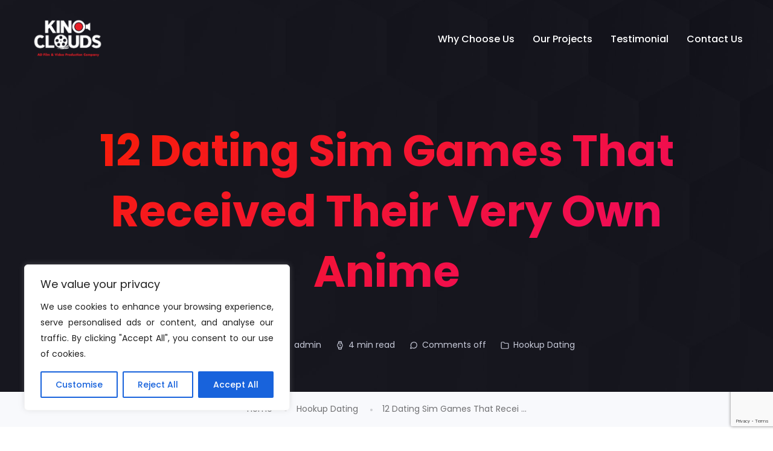

--- FILE ---
content_type: text/html; charset=UTF-8
request_url: https://kinoclouds.com/12-dating-sim-games-that-received-their-very-own-anime/
body_size: 27381
content:
<!doctype html>
<html dir="ltr" lang="en-US" prefix="og: https://ogp.me/ns#" prefix="og: https://ogp.me/ns#">
<head>
    <meta charset="UTF-8">
    <meta name="viewport" content="width=device-width, initial-scale=1">
    <link rel="profile" href="https://gmpg.org/xfn/11">

    
		<!-- All in One SEO 4.8.9 - aioseo.com -->
	<meta name="description" content="The site enables you to filter your search based mostly on age, gender, location, look, way of life, and so on. Its interest-based filters can help you connect with different single anime fanatics. The web site goals at fostering long-term relationships with the help of its unique persona take a look at. Its matchmaking methods" />
	<meta name="robots" content="max-image-preview:large" />
	<meta name="author" content="admin"/>
	<link rel="canonical" href="https://kinoclouds.com/12-dating-sim-games-that-received-their-very-own-anime/" />
	<meta name="generator" content="All in One SEO (AIOSEO) 4.8.9" />
		<meta property="og:locale" content="en_US" />
		<meta property="og:site_name" content="Kino Clouds - Ad Film &amp; Video Production Company" />
		<meta property="og:type" content="article" />
		<meta property="og:title" content="12 Dating Sim Games That Received Their Very Own Anime - Kino Clouds" />
		<meta property="og:description" content="The site enables you to filter your search based mostly on age, gender, location, look, way of life, and so on. Its interest-based filters can help you connect with different single anime fanatics. The web site goals at fostering long-term relationships with the help of its unique persona take a look at. Its matchmaking methods" />
		<meta property="og:url" content="https://kinoclouds.com/12-dating-sim-games-that-received-their-very-own-anime/" />
		<meta property="article:published_time" content="2023-06-14T12:25:26+00:00" />
		<meta property="article:modified_time" content="2023-06-14T12:25:26+00:00" />
		<meta name="twitter:card" content="summary_large_image" />
		<meta name="twitter:title" content="12 Dating Sim Games That Received Their Very Own Anime - Kino Clouds" />
		<meta name="twitter:description" content="The site enables you to filter your search based mostly on age, gender, location, look, way of life, and so on. Its interest-based filters can help you connect with different single anime fanatics. The web site goals at fostering long-term relationships with the help of its unique persona take a look at. Its matchmaking methods" />
		<script type="application/ld+json" class="aioseo-schema">
			{"@context":"https:\/\/schema.org","@graph":[{"@type":"BlogPosting","@id":"https:\/\/kinoclouds.com\/12-dating-sim-games-that-received-their-very-own-anime\/#blogposting","name":"12 Dating Sim Games That Received Their Very Own Anime - Kino Clouds","headline":"12 Dating Sim Games That Received Their Very Own Anime","author":{"@id":"https:\/\/kinoclouds.com\/author\/admin_sxm5rrti\/#author"},"publisher":{"@id":"https:\/\/kinoclouds.com\/#organization"},"datePublished":"2023-06-14T12:25:26+00:00","dateModified":"2023-06-14T12:25:26+00:00","inLanguage":"en-US","mainEntityOfPage":{"@id":"https:\/\/kinoclouds.com\/12-dating-sim-games-that-received-their-very-own-anime\/#webpage"},"isPartOf":{"@id":"https:\/\/kinoclouds.com\/12-dating-sim-games-that-received-their-very-own-anime\/#webpage"},"articleSection":"Hookup Dating"},{"@type":"BreadcrumbList","@id":"https:\/\/kinoclouds.com\/12-dating-sim-games-that-received-their-very-own-anime\/#breadcrumblist","itemListElement":[{"@type":"ListItem","@id":"https:\/\/kinoclouds.com#listItem","position":1,"name":"Home","item":"https:\/\/kinoclouds.com","nextItem":{"@type":"ListItem","@id":"https:\/\/kinoclouds.com\/category\/hookup-dating\/#listItem","name":"Hookup Dating"}},{"@type":"ListItem","@id":"https:\/\/kinoclouds.com\/category\/hookup-dating\/#listItem","position":2,"name":"Hookup Dating","item":"https:\/\/kinoclouds.com\/category\/hookup-dating\/","nextItem":{"@type":"ListItem","@id":"https:\/\/kinoclouds.com\/12-dating-sim-games-that-received-their-very-own-anime\/#listItem","name":"12 Dating Sim Games That Received Their Very Own Anime"},"previousItem":{"@type":"ListItem","@id":"https:\/\/kinoclouds.com#listItem","name":"Home"}},{"@type":"ListItem","@id":"https:\/\/kinoclouds.com\/12-dating-sim-games-that-received-their-very-own-anime\/#listItem","position":3,"name":"12 Dating Sim Games That Received Their Very Own Anime","previousItem":{"@type":"ListItem","@id":"https:\/\/kinoclouds.com\/category\/hookup-dating\/#listItem","name":"Hookup Dating"}}]},{"@type":"Organization","@id":"https:\/\/kinoclouds.com\/#organization","name":"Kino Clouds","description":"Ad Film & Video Production Company","url":"https:\/\/kinoclouds.com\/"},{"@type":"Person","@id":"https:\/\/kinoclouds.com\/author\/admin_sxm5rrti\/#author","url":"https:\/\/kinoclouds.com\/author\/admin_sxm5rrti\/","name":"admin","image":{"@type":"ImageObject","@id":"https:\/\/kinoclouds.com\/12-dating-sim-games-that-received-their-very-own-anime\/#authorImage","url":"https:\/\/secure.gravatar.com\/avatar\/bb2d8daedaf7822afb5af36b83a773489ae1718ba3329d8a811bc72b37ac100f?s=96&d=mm&r=g","width":96,"height":96,"caption":"admin"}},{"@type":"WebPage","@id":"https:\/\/kinoclouds.com\/12-dating-sim-games-that-received-their-very-own-anime\/#webpage","url":"https:\/\/kinoclouds.com\/12-dating-sim-games-that-received-their-very-own-anime\/","name":"12 Dating Sim Games That Received Their Very Own Anime - Kino Clouds","description":"The site enables you to filter your search based mostly on age, gender, location, look, way of life, and so on. Its interest-based filters can help you connect with different single anime fanatics. The web site goals at fostering long-term relationships with the help of its unique persona take a look at. Its matchmaking methods","inLanguage":"en-US","isPartOf":{"@id":"https:\/\/kinoclouds.com\/#website"},"breadcrumb":{"@id":"https:\/\/kinoclouds.com\/12-dating-sim-games-that-received-their-very-own-anime\/#breadcrumblist"},"author":{"@id":"https:\/\/kinoclouds.com\/author\/admin_sxm5rrti\/#author"},"creator":{"@id":"https:\/\/kinoclouds.com\/author\/admin_sxm5rrti\/#author"},"datePublished":"2023-06-14T12:25:26+00:00","dateModified":"2023-06-14T12:25:26+00:00"},{"@type":"WebSite","@id":"https:\/\/kinoclouds.com\/#website","url":"https:\/\/kinoclouds.com\/","name":"Kino Clouds","description":"Ad Film & Video Production Company","inLanguage":"en-US","publisher":{"@id":"https:\/\/kinoclouds.com\/#organization"}}]}
		</script>
		<!-- All in One SEO -->


	<!-- This site is optimized with the Yoast SEO plugin v26.2 - https://yoast.com/wordpress/plugins/seo/ -->
	<title>12 Dating Sim Games That Received Their Very Own Anime - Kino Clouds</title>
	<link rel="canonical" href="https://kinoclouds.com/12-dating-sim-games-that-received-their-very-own-anime/" />
	<meta property="og:locale" content="en_US" />
	<meta property="og:type" content="article" />
	<meta property="og:title" content="12 Dating Sim Games That Received Their Very Own Anime - Kino Clouds" />
	<meta property="og:description" content="The site enables you to filter your search based mostly on age, gender, location, look, way of life, and so on. Its interest-based filters can help you connect with different single anime fanatics. The web site goals at fostering long-term relationships with the help of its unique persona take a look at. Its matchmaking methods [&hellip;]" />
	<meta property="og:url" content="https://kinoclouds.com/12-dating-sim-games-that-received-their-very-own-anime/" />
	<meta property="og:site_name" content="Kino Clouds" />
	<meta property="article:publisher" content="https://www.facebook.com/yoast" />
	<meta property="article:published_time" content="2023-06-14T12:25:26+00:00" />
	<meta name="author" content="admin" />
	<meta name="twitter:card" content="summary_large_image" />
	<meta name="twitter:label1" content="Written by" />
	<meta name="twitter:data1" content="admin" />
	<meta name="twitter:label2" content="Est. reading time" />
	<meta name="twitter:data2" content="3 minutes" />
	<script type="application/ld+json" class="yoast-schema-graph">{"@context":"https://schema.org","@graph":[{"@type":"Article","@id":"https://kinoclouds.com/12-dating-sim-games-that-received-their-very-own-anime/#article","isPartOf":{"@id":"https://kinoclouds.com/12-dating-sim-games-that-received-their-very-own-anime/"},"author":{"name":"admin","@id":"https://kinoclouds.com/#/schema/person/a550df37c82d5fda83efb501c706ad77"},"headline":"12 Dating Sim Games That Received Their Very Own Anime","datePublished":"2023-06-14T12:25:26+00:00","mainEntityOfPage":{"@id":"https://kinoclouds.com/12-dating-sim-games-that-received-their-very-own-anime/"},"wordCount":691,"publisher":{"@id":"https://kinoclouds.com/#organization"},"articleSection":["Hookup Dating"],"inLanguage":"en-US"},{"@type":"WebPage","@id":"https://kinoclouds.com/12-dating-sim-games-that-received-their-very-own-anime/","url":"https://kinoclouds.com/12-dating-sim-games-that-received-their-very-own-anime/","name":"12 Dating Sim Games That Received Their Very Own Anime - Kino Clouds","isPartOf":{"@id":"https://kinoclouds.com/#website"},"datePublished":"2023-06-14T12:25:26+00:00","breadcrumb":{"@id":"https://kinoclouds.com/12-dating-sim-games-that-received-their-very-own-anime/#breadcrumb"},"inLanguage":"en-US","potentialAction":[{"@type":"ReadAction","target":["https://kinoclouds.com/12-dating-sim-games-that-received-their-very-own-anime/"]}]},{"@type":"BreadcrumbList","@id":"https://kinoclouds.com/12-dating-sim-games-that-received-their-very-own-anime/#breadcrumb","itemListElement":[{"@type":"ListItem","position":1,"name":"Home","item":"https://kinoclouds.com/"},{"@type":"ListItem","position":2,"name":"Blog","item":"https://kinoclouds.com/blog/"},{"@type":"ListItem","position":3,"name":"12 Dating Sim Games That Received Their Very Own Anime"}]},{"@type":"WebSite","@id":"https://kinoclouds.com/#website","url":"https://kinoclouds.com/","name":"Kino Clouds","description":"Ad Film &amp; Video Production Company","publisher":{"@id":"https://kinoclouds.com/#organization"},"potentialAction":[{"@type":"SearchAction","target":{"@type":"EntryPoint","urlTemplate":"https://kinoclouds.com/?s={search_term_string}"},"query-input":{"@type":"PropertyValueSpecification","valueRequired":true,"valueName":"search_term_string"}}],"inLanguage":"en-US"},{"@type":"Organization","@id":"https://kinoclouds.com/#organization","name":"Kino Clouds Private Limited","url":"https://kinoclouds.com/","logo":{"@type":"ImageObject","inLanguage":"en-US","@id":"https://kinoclouds.com/#/schema/logo/image/","url":"https://kinoclouds.com/wp-content/uploads/2025/10/Kino.jpg","contentUrl":"https://kinoclouds.com/wp-content/uploads/2025/10/Kino.jpg","width":512,"height":512,"caption":"Kino Clouds Private Limited"},"image":{"@id":"https://kinoclouds.com/#/schema/logo/image/"},"sameAs":["https://www.facebook.com/yoast","https://www.instagram.com/kinoclouds_ads/yoast"]},{"@type":"Person","@id":"https://kinoclouds.com/#/schema/person/a550df37c82d5fda83efb501c706ad77","name":"admin","image":{"@type":"ImageObject","inLanguage":"en-US","@id":"https://kinoclouds.com/#/schema/person/image/","url":"https://secure.gravatar.com/avatar/bb2d8daedaf7822afb5af36b83a773489ae1718ba3329d8a811bc72b37ac100f?s=96&d=mm&r=g","contentUrl":"https://secure.gravatar.com/avatar/bb2d8daedaf7822afb5af36b83a773489ae1718ba3329d8a811bc72b37ac100f?s=96&d=mm&r=g","caption":"admin"},"sameAs":["https://kinoclouds.com"],"url":"https://kinoclouds.com/author/admin_sxm5rrti/"}]}</script>
	<!-- / Yoast SEO plugin. -->



<!-- Search Engine Optimization by Rank Math - https://rankmath.com/ -->
<title>12 Dating Sim Games That Received Their Very Own Anime - Kino Clouds</title>
<meta name="robots" content="follow, index, max-snippet:-1, max-video-preview:-1, max-image-preview:large"/>
<link rel="canonical" href="https://kinoclouds.com/12-dating-sim-games-that-received-their-very-own-anime/" />
<meta property="og:locale" content="en_US" />
<meta property="og:type" content="article" />
<meta property="og:title" content="12 Dating Sim Games That Received Their Very Own Anime - Kino Clouds" />
<meta property="og:description" content="The site enables you to filter your search based mostly on age, gender, location, look, way of life, and so on. Its interest-based filters can help you connect with different single anime fanatics. The web site goals at fostering long-term relationships with the help of its unique persona take a look at. Its matchmaking methods [&hellip;]" />
<meta property="og:url" content="https://kinoclouds.com/12-dating-sim-games-that-received-their-very-own-anime/" />
<meta property="og:site_name" content="Kino Clouds" />
<meta property="article:publisher" content="https://www.facebook.com/yoast" />
<meta property="article:section" content="Hookup Dating" />
<meta property="article:published_time" content="2023-06-14T12:25:26+00:00" />
<meta name="twitter:card" content="summary_large_image" />
<meta name="twitter:title" content="12 Dating Sim Games That Received Their Very Own Anime - Kino Clouds" />
<meta name="twitter:description" content="The site enables you to filter your search based mostly on age, gender, location, look, way of life, and so on. Its interest-based filters can help you connect with different single anime fanatics. The web site goals at fostering long-term relationships with the help of its unique persona take a look at. Its matchmaking methods [&hellip;]" />
<meta name="twitter:label1" content="Written by" />
<meta name="twitter:data1" content="admin" />
<meta name="twitter:label2" content="Time to read" />
<meta name="twitter:data2" content="3 minutes" />
<script type="application/ld+json" class="rank-math-schema">{"@context":"https://schema.org","@graph":[{"@type":["Person","Organization"],"@id":"https://kinoclouds.com/#person","name":"Kino Clouds Private Limited","sameAs":["https://www.facebook.com/yoast","https://www.instagram.com/kinoclouds_ads/yoast"]},{"@type":"WebSite","@id":"https://kinoclouds.com/#website","url":"https://kinoclouds.com","name":"Kino Clouds","publisher":{"@id":"https://kinoclouds.com/#person"},"inLanguage":"en-US"},{"@type":"BreadcrumbList","@id":"https://kinoclouds.com/12-dating-sim-games-that-received-their-very-own-anime/#breadcrumb","itemListElement":[{"@type":"ListItem","position":"1","item":{"@id":"https://kinoclouds.com","name":"Home"}},{"@type":"ListItem","position":"2","item":{"@id":"https://kinoclouds.com/12-dating-sim-games-that-received-their-very-own-anime/","name":"12 Dating Sim Games That Received Their Very Own Anime"}}]},{"@type":"WebPage","@id":"https://kinoclouds.com/12-dating-sim-games-that-received-their-very-own-anime/#webpage","url":"https://kinoclouds.com/12-dating-sim-games-that-received-their-very-own-anime/","name":"12 Dating Sim Games That Received Their Very Own Anime - Kino Clouds","datePublished":"2023-06-14T12:25:26+00:00","dateModified":"2023-06-14T12:25:26+00:00","isPartOf":{"@id":"https://kinoclouds.com/#website"},"inLanguage":"en-US","breadcrumb":{"@id":"https://kinoclouds.com/12-dating-sim-games-that-received-their-very-own-anime/#breadcrumb"}},{"@type":"Person","@id":"https://kinoclouds.com/author/admin_sxm5rrti/","name":"admin","url":"https://kinoclouds.com/author/admin_sxm5rrti/","image":{"@type":"ImageObject","@id":"https://secure.gravatar.com/avatar/bb2d8daedaf7822afb5af36b83a773489ae1718ba3329d8a811bc72b37ac100f?s=96&amp;d=mm&amp;r=g","url":"https://secure.gravatar.com/avatar/bb2d8daedaf7822afb5af36b83a773489ae1718ba3329d8a811bc72b37ac100f?s=96&amp;d=mm&amp;r=g","caption":"admin","inLanguage":"en-US"},"sameAs":["https://kinoclouds.com"]},{"@type":"BlogPosting","headline":"12 Dating Sim Games That Received Their Very Own Anime - Kino Clouds","datePublished":"2023-06-14T12:25:26+00:00","dateModified":"2023-06-14T12:25:26+00:00","author":{"@id":"https://kinoclouds.com/author/admin_sxm5rrti/","name":"admin"},"publisher":{"@id":"https://kinoclouds.com/#person"},"description":"The site enables you to filter your search based mostly on age, gender, location, look, way of life, and so on. Its interest-based filters can help you connect with different single anime fanatics. The web site goals at fostering long-term relationships with the help of its unique persona take a look at. Its matchmaking methods have proven to be fairly precise and particular.","name":"12 Dating Sim Games That Received Their Very Own Anime - Kino Clouds","@id":"https://kinoclouds.com/12-dating-sim-games-that-received-their-very-own-anime/#richSnippet","isPartOf":{"@id":"https://kinoclouds.com/12-dating-sim-games-that-received-their-very-own-anime/#webpage"},"inLanguage":"en-US","mainEntityOfPage":{"@id":"https://kinoclouds.com/12-dating-sim-games-that-received-their-very-own-anime/#webpage"}}]}</script>
<!-- /Rank Math WordPress SEO plugin -->

<link rel='dns-prefetch' href='//www.googletagmanager.com' />
<link rel='dns-prefetch' href='//fonts.googleapis.com' />
<link rel="alternate" type="application/rss+xml" title="Kino Clouds &raquo; Feed" href="https://kinoclouds.com/feed/" />
<link rel="alternate" type="application/rss+xml" title="Kino Clouds &raquo; Comments Feed" href="https://kinoclouds.com/comments/feed/" />
<link rel="alternate" title="oEmbed (JSON)" type="application/json+oembed" href="https://kinoclouds.com/wp-json/oembed/1.0/embed?url=https%3A%2F%2Fkinoclouds.com%2F12-dating-sim-games-that-received-their-very-own-anime%2F" />
<link rel="alternate" title="oEmbed (XML)" type="text/xml+oembed" href="https://kinoclouds.com/wp-json/oembed/1.0/embed?url=https%3A%2F%2Fkinoclouds.com%2F12-dating-sim-games-that-received-their-very-own-anime%2F&#038;format=xml" />
<style id='wp-img-auto-sizes-contain-inline-css' type='text/css'>
img:is([sizes=auto i],[sizes^="auto," i]){contain-intrinsic-size:3000px 1500px}
/*# sourceURL=wp-img-auto-sizes-contain-inline-css */
</style>

<link rel='stylesheet' id='sbi_styles-css' href='https://kinoclouds.com/wp-content/plugins/instagram-feed/css/sbi-styles.min.css?ver=6.9.1' type='text/css' media='all' />
<style id='wp-emoji-styles-inline-css' type='text/css'>

	img.wp-smiley, img.emoji {
		display: inline !important;
		border: none !important;
		box-shadow: none !important;
		height: 1em !important;
		width: 1em !important;
		margin: 0 0.07em !important;
		vertical-align: -0.1em !important;
		background: none !important;
		padding: 0 !important;
	}
/*# sourceURL=wp-emoji-styles-inline-css */
</style>
<link rel='stylesheet' id='contact-form-7-css' href='https://kinoclouds.com/wp-content/plugins/contact-form-7/includes/css/styles.css?ver=6.1.2' type='text/css' media='all' />
<link rel='stylesheet' id='trydo-feather-icons-css' href='https://kinoclouds.com/wp-content/plugins/trydo-core/assets/css/feather.css?ver=1.0' type='text/css' media='all' />
<style id='wpxpo-global-style-inline-css' type='text/css'>
:root {
			--preset-color1: #037fff;
			--preset-color2: #026fe0;
			--preset-color3: #071323;
			--preset-color4: #132133;
			--preset-color5: #34495e;
			--preset-color6: #787676;
			--preset-color7: #f0f2f3;
			--preset-color8: #f8f9fa;
			--preset-color9: #ffffff;
		}{}
/*# sourceURL=wpxpo-global-style-inline-css */
</style>
<style id='ultp-preset-colors-style-inline-css' type='text/css'>
:root { --postx_preset_Base_1_color: #f4f4ff; --postx_preset_Base_2_color: #dddff8; --postx_preset_Base_3_color: #B4B4D6; --postx_preset_Primary_color: #3323f0; --postx_preset_Secondary_color: #4a5fff; --postx_preset_Tertiary_color: #FFFFFF; --postx_preset_Contrast_3_color: #545472; --postx_preset_Contrast_2_color: #262657; --postx_preset_Contrast_1_color: #10102e; --postx_preset_Over_Primary_color: #ffffff;  }
/*# sourceURL=ultp-preset-colors-style-inline-css */
</style>
<style id='ultp-preset-gradient-style-inline-css' type='text/css'>
:root { --postx_preset_Primary_to_Secondary_to_Right_gradient: linear-gradient(90deg, var(--postx_preset_Primary_color) 0%, var(--postx_preset_Secondary_color) 100%); --postx_preset_Primary_to_Secondary_to_Bottom_gradient: linear-gradient(180deg, var(--postx_preset_Primary_color) 0%, var(--postx_preset_Secondary_color) 100%); --postx_preset_Secondary_to_Primary_to_Right_gradient: linear-gradient(90deg, var(--postx_preset_Secondary_color) 0%, var(--postx_preset_Primary_color) 100%); --postx_preset_Secondary_to_Primary_to_Bottom_gradient: linear-gradient(180deg, var(--postx_preset_Secondary_color) 0%, var(--postx_preset_Primary_color) 100%); --postx_preset_Cold_Evening_gradient: linear-gradient(0deg, rgb(12, 52, 131) 0%, rgb(162, 182, 223) 100%, rgb(107, 140, 206) 100%, rgb(162, 182, 223) 100%); --postx_preset_Purple_Division_gradient: linear-gradient(0deg, rgb(112, 40, 228) 0%, rgb(229, 178, 202) 100%); --postx_preset_Over_Sun_gradient: linear-gradient(60deg, rgb(171, 236, 214) 0%, rgb(251, 237, 150) 100%); --postx_preset_Morning_Salad_gradient: linear-gradient(-255deg, rgb(183, 248, 219) 0%, rgb(80, 167, 194) 100%); --postx_preset_Fabled_Sunset_gradient: linear-gradient(-270deg, rgb(35, 21, 87) 0%, rgb(68, 16, 122) 29%, rgb(255, 19, 97) 67%, rgb(255, 248, 0) 100%);  }
/*# sourceURL=ultp-preset-gradient-style-inline-css */
</style>
<style id='ultp-preset-typo-style-inline-css' type='text/css'>
:root { --postx_preset_Heading_typo_font_family: Helvetica; --postx_preset_Heading_typo_font_family_type: sans-serif; --postx_preset_Heading_typo_font_weight: 600; --postx_preset_Heading_typo_text_transform: capitalize; --postx_preset_Body_and_Others_typo_font_family: Helvetica; --postx_preset_Body_and_Others_typo_font_family_type: sans-serif; --postx_preset_Body_and_Others_typo_font_weight: 400; --postx_preset_Body_and_Others_typo_text_transform: lowercase; --postx_preset_body_typo_font_size_lg: 16px; --postx_preset_paragraph_1_typo_font_size_lg: 12px; --postx_preset_paragraph_2_typo_font_size_lg: 12px; --postx_preset_paragraph_3_typo_font_size_lg: 12px; --postx_preset_heading_h1_typo_font_size_lg: 42px; --postx_preset_heading_h2_typo_font_size_lg: 36px; --postx_preset_heading_h3_typo_font_size_lg: 30px; --postx_preset_heading_h4_typo_font_size_lg: 24px; --postx_preset_heading_h5_typo_font_size_lg: 20px; --postx_preset_heading_h6_typo_font_size_lg: 16px; }
/*# sourceURL=ultp-preset-typo-style-inline-css */
</style>
<link rel='stylesheet' id='video_popup_main_style-css' href='https://kinoclouds.com/wp-content/plugins/video-popup/assets/css/videoPopup.css?ver=2.0.3' type='text/css' media='all' />
<link rel='stylesheet' id='parent-style-css' href='https://kinoclouds.com/wp-content/themes/trydo/style.css?ver=6.9' type='text/css' media='all' />
<link rel='stylesheet' id='trydo-child-style-css' href='https://kinoclouds.com/wp-content/themes/trydo-child/style.css?ver=6.9' type='text/css' media='all' />
<link rel='stylesheet' id='trydo-fonts-css' href='https://fonts.googleapis.com/css?family=Montserrat%3A400%2C400i%2C500%2C600%2C700%2C800%2C900%7CPoppins%3A300%2C400%2C500%2C600%2C700%2C700i&#038;subset=latin%2Clatin-ext&#038;ver=6.9' type='text/css' media='all' />
<link rel='stylesheet' id='bootstrap-css' href='https://kinoclouds.com/wp-content/themes/trydo/assets/css/vendor/bootstrap.min.css?ver=1.0.0' type='text/css' media='all' />
<link rel='stylesheet' id='lightbox-css' href='https://kinoclouds.com/wp-content/themes/trydo/assets/css/vendor/lightbox.css?ver=1.0.0' type='text/css' media='all' />
<link rel='stylesheet' id='magnific-popup-css' href='https://kinoclouds.com/wp-content/themes/trydo/assets/css/vendor/magnific-popup.css?ver=1.0.0' type='text/css' media='all' />
<link rel='stylesheet' id='font-awesome-css' href='https://kinoclouds.com/wp-content/themes/trydo/assets/css/vendor/fontawesome.css?ver=1.0.0' type='text/css' media='all' />
<link rel='stylesheet' id='slick-slider-css' href='https://kinoclouds.com/wp-content/themes/trydo/assets/css/vendor/slick-slider.css?ver=1.0.0' type='text/css' media='all' />
<link rel='stylesheet' id='animation-css' href='https://kinoclouds.com/wp-content/themes/trydo/assets/css/vendor/animation.css?ver=1.0.0' type='text/css' media='all' />
<link rel='stylesheet' id='feather-css' href='https://kinoclouds.com/wp-content/themes/trydo/assets/css/vendor/feather.css?ver=1.0.0' type='text/css' media='all' />
<link rel='stylesheet' id='trydo-style-css' href='https://kinoclouds.com/wp-content/themes/trydo/assets/css/style.css?ver=1.0.0' type='text/css' media='all' />
<link rel='stylesheet' id='trydo-woocommerce-css' href='https://kinoclouds.com/wp-content/themes/trydo/assets/css/woocommerce.css?ver=1.0.0' type='text/css' media='all' />
<link rel='stylesheet' id='trydo-dev-style-css' href='https://kinoclouds.com/wp-content/themes/trydo/assets/css/dev-style.css?ver=1.0.0' type='text/css' media='all' />
<link rel='stylesheet' id='callout-style-css' href='https://kinoclouds.com/wp-content/plugins/instagram-feed/admin/assets/css/callout.css' type='text/css' media='all' />
<script type="text/javascript" async src="https://kinoclouds.com/wp-content/plugins/burst-statistics/helpers/timeme/timeme.min.js?ver=1.7.6" id="burst-timeme-js"></script>
<script type="text/javascript" id="burst-js-extra">
/* <![CDATA[ */
var burst = {"cookie_retention_days":"30","beacon_url":"https://kinoclouds.com/wp-content/plugins/burst-statistics/endpoint.php","options":{"beacon_enabled":1,"enable_cookieless_tracking":0,"enable_turbo_mode":0,"do_not_track":0,"track_url_change":0},"goals":[],"goals_script_url":"https://kinoclouds.com/wp-content/plugins/burst-statistics//assets/js/build/burst-goals.js?v=1.7.6"};
//# sourceURL=burst-js-extra
/* ]]> */
</script>
<script type="text/javascript" async src="https://kinoclouds.com/wp-content/plugins/burst-statistics/assets/js/build/burst.min.js?ver=1.7.6" id="burst-js"></script>
<script type="text/javascript" id="cookie-law-info-js-extra">
/* <![CDATA[ */
var _ckyConfig = {"_ipData":[],"_assetsURL":"https://kinoclouds.com/wp-content/plugins/cookie-law-info/lite/frontend/images/","_publicURL":"https://kinoclouds.com","_expiry":"365","_categories":[{"name":"Necessary","slug":"necessary","isNecessary":true,"ccpaDoNotSell":true,"cookies":[],"active":true,"defaultConsent":{"gdpr":true,"ccpa":true}},{"name":"Functional","slug":"functional","isNecessary":false,"ccpaDoNotSell":true,"cookies":[],"active":true,"defaultConsent":{"gdpr":false,"ccpa":false}},{"name":"Analytics","slug":"analytics","isNecessary":false,"ccpaDoNotSell":true,"cookies":[],"active":true,"defaultConsent":{"gdpr":false,"ccpa":false}},{"name":"Performance","slug":"performance","isNecessary":false,"ccpaDoNotSell":true,"cookies":[],"active":true,"defaultConsent":{"gdpr":false,"ccpa":false}},{"name":"Advertisement","slug":"advertisement","isNecessary":false,"ccpaDoNotSell":true,"cookies":[],"active":true,"defaultConsent":{"gdpr":false,"ccpa":false}}],"_activeLaw":"gdpr","_rootDomain":"","_block":"1","_showBanner":"1","_bannerConfig":{"settings":{"type":"box","preferenceCenterType":"popup","position":"bottom-left","applicableLaw":"gdpr"},"behaviours":{"reloadBannerOnAccept":false,"loadAnalyticsByDefault":false,"animations":{"onLoad":"animate","onHide":"sticky"}},"config":{"revisitConsent":{"status":true,"tag":"revisit-consent","position":"bottom-left","meta":{"url":"#"},"styles":{"background-color":"#0056A7"},"elements":{"title":{"type":"text","tag":"revisit-consent-title","status":true,"styles":{"color":"#0056a7"}}}},"preferenceCenter":{"toggle":{"status":true,"tag":"detail-category-toggle","type":"toggle","states":{"active":{"styles":{"background-color":"#1863DC"}},"inactive":{"styles":{"background-color":"#D0D5D2"}}}}},"categoryPreview":{"status":false,"toggle":{"status":true,"tag":"detail-category-preview-toggle","type":"toggle","states":{"active":{"styles":{"background-color":"#1863DC"}},"inactive":{"styles":{"background-color":"#D0D5D2"}}}}},"videoPlaceholder":{"status":true,"styles":{"background-color":"#000000","border-color":"#000000","color":"#ffffff"}},"readMore":{"status":false,"tag":"readmore-button","type":"link","meta":{"noFollow":true,"newTab":true},"styles":{"color":"#1863DC","background-color":"transparent","border-color":"transparent"}},"showMore":{"status":true,"tag":"show-desc-button","type":"button","styles":{"color":"#1863DC"}},"showLess":{"status":true,"tag":"hide-desc-button","type":"button","styles":{"color":"#1863DC"}},"alwaysActive":{"status":true,"tag":"always-active","styles":{"color":"#008000"}},"manualLinks":{"status":true,"tag":"manual-links","type":"link","styles":{"color":"#1863DC"}},"auditTable":{"status":true},"optOption":{"status":true,"toggle":{"status":true,"tag":"optout-option-toggle","type":"toggle","states":{"active":{"styles":{"background-color":"#1863dc"}},"inactive":{"styles":{"background-color":"#FFFFFF"}}}}}}},"_version":"3.3.6","_logConsent":"1","_tags":[{"tag":"accept-button","styles":{"color":"#FFFFFF","background-color":"#1863DC","border-color":"#1863DC"}},{"tag":"reject-button","styles":{"color":"#1863DC","background-color":"transparent","border-color":"#1863DC"}},{"tag":"settings-button","styles":{"color":"#1863DC","background-color":"transparent","border-color":"#1863DC"}},{"tag":"readmore-button","styles":{"color":"#1863DC","background-color":"transparent","border-color":"transparent"}},{"tag":"donotsell-button","styles":{"color":"#1863DC","background-color":"transparent","border-color":"transparent"}},{"tag":"show-desc-button","styles":{"color":"#1863DC"}},{"tag":"hide-desc-button","styles":{"color":"#1863DC"}},{"tag":"cky-always-active","styles":[]},{"tag":"cky-link","styles":[]},{"tag":"accept-button","styles":{"color":"#FFFFFF","background-color":"#1863DC","border-color":"#1863DC"}},{"tag":"revisit-consent","styles":{"background-color":"#0056A7"}}],"_shortCodes":[{"key":"cky_readmore","content":"\u003Ca href=\"#\" class=\"cky-policy\" aria-label=\"Cookie Policy\" target=\"_blank\" rel=\"noopener\" data-cky-tag=\"readmore-button\"\u003ECookie Policy\u003C/a\u003E","tag":"readmore-button","status":false,"attributes":{"rel":"nofollow","target":"_blank"}},{"key":"cky_show_desc","content":"\u003Cbutton class=\"cky-show-desc-btn\" data-cky-tag=\"show-desc-button\" aria-label=\"Show more\"\u003EShow more\u003C/button\u003E","tag":"show-desc-button","status":true,"attributes":[]},{"key":"cky_hide_desc","content":"\u003Cbutton class=\"cky-show-desc-btn\" data-cky-tag=\"hide-desc-button\" aria-label=\"Show less\"\u003EShow less\u003C/button\u003E","tag":"hide-desc-button","status":true,"attributes":[]},{"key":"cky_optout_show_desc","content":"[cky_optout_show_desc]","tag":"optout-show-desc-button","status":true,"attributes":[]},{"key":"cky_optout_hide_desc","content":"[cky_optout_hide_desc]","tag":"optout-hide-desc-button","status":true,"attributes":[]},{"key":"cky_category_toggle_label","content":"[cky_{{status}}_category_label] [cky_preference_{{category_slug}}_title]","tag":"","status":true,"attributes":[]},{"key":"cky_enable_category_label","content":"Enable","tag":"","status":true,"attributes":[]},{"key":"cky_disable_category_label","content":"Disable","tag":"","status":true,"attributes":[]},{"key":"cky_video_placeholder","content":"\u003Cdiv class=\"video-placeholder-normal\" data-cky-tag=\"video-placeholder\" id=\"[UNIQUEID]\"\u003E\u003Cp class=\"video-placeholder-text-normal\" data-cky-tag=\"placeholder-title\"\u003EPlease accept cookies to access this content\u003C/p\u003E\u003C/div\u003E","tag":"","status":true,"attributes":[]},{"key":"cky_enable_optout_label","content":"Enable","tag":"","status":true,"attributes":[]},{"key":"cky_disable_optout_label","content":"Disable","tag":"","status":true,"attributes":[]},{"key":"cky_optout_toggle_label","content":"[cky_{{status}}_optout_label] [cky_optout_option_title]","tag":"","status":true,"attributes":[]},{"key":"cky_optout_option_title","content":"Do Not Sell or Share My Personal Information","tag":"","status":true,"attributes":[]},{"key":"cky_optout_close_label","content":"Close","tag":"","status":true,"attributes":[]},{"key":"cky_preference_close_label","content":"Close","tag":"","status":true,"attributes":[]}],"_rtl":"","_language":"en","_providersToBlock":[]};
var _ckyStyles = {"css":".cky-overlay{background: #000000; opacity: 0.4; position: fixed; top: 0; left: 0; width: 100%; height: 100%; z-index: 99999999;}.cky-hide{display: none;}.cky-btn-revisit-wrapper{display: flex; align-items: center; justify-content: center; background: #0056a7; width: 45px; height: 45px; border-radius: 50%; position: fixed; z-index: 999999; cursor: pointer;}.cky-revisit-bottom-left{bottom: 15px; left: 15px;}.cky-revisit-bottom-right{bottom: 15px; right: 15px;}.cky-btn-revisit-wrapper .cky-btn-revisit{display: flex; align-items: center; justify-content: center; background: none; border: none; cursor: pointer; position: relative; margin: 0; padding: 0;}.cky-btn-revisit-wrapper .cky-btn-revisit img{max-width: fit-content; margin: 0; height: 30px; width: 30px;}.cky-revisit-bottom-left:hover::before{content: attr(data-tooltip); position: absolute; background: #4e4b66; color: #ffffff; left: calc(100% + 7px); font-size: 12px; line-height: 16px; width: max-content; padding: 4px 8px; border-radius: 4px;}.cky-revisit-bottom-left:hover::after{position: absolute; content: \"\"; border: 5px solid transparent; left: calc(100% + 2px); border-left-width: 0; border-right-color: #4e4b66;}.cky-revisit-bottom-right:hover::before{content: attr(data-tooltip); position: absolute; background: #4e4b66; color: #ffffff; right: calc(100% + 7px); font-size: 12px; line-height: 16px; width: max-content; padding: 4px 8px; border-radius: 4px;}.cky-revisit-bottom-right:hover::after{position: absolute; content: \"\"; border: 5px solid transparent; right: calc(100% + 2px); border-right-width: 0; border-left-color: #4e4b66;}.cky-revisit-hide{display: none;}.cky-consent-container{position: fixed; width: 440px; box-sizing: border-box; z-index: 9999999; border-radius: 6px;}.cky-consent-container .cky-consent-bar{background: #ffffff; border: 1px solid; padding: 20px 26px; box-shadow: 0 -1px 10px 0 #acabab4d; border-radius: 6px;}.cky-box-bottom-left{bottom: 40px; left: 40px;}.cky-box-bottom-right{bottom: 40px; right: 40px;}.cky-box-top-left{top: 40px; left: 40px;}.cky-box-top-right{top: 40px; right: 40px;}.cky-custom-brand-logo-wrapper .cky-custom-brand-logo{width: 100px; height: auto; margin: 0 0 12px 0;}.cky-notice .cky-title{color: #212121; font-weight: 700; font-size: 18px; line-height: 24px; margin: 0 0 12px 0;}.cky-notice-des *,.cky-preference-content-wrapper *,.cky-accordion-header-des *,.cky-gpc-wrapper .cky-gpc-desc *{font-size: 14px;}.cky-notice-des{color: #212121; font-size: 14px; line-height: 24px; font-weight: 400;}.cky-notice-des img{height: 25px; width: 25px;}.cky-consent-bar .cky-notice-des p,.cky-gpc-wrapper .cky-gpc-desc p,.cky-preference-body-wrapper .cky-preference-content-wrapper p,.cky-accordion-header-wrapper .cky-accordion-header-des p,.cky-cookie-des-table li div:last-child p{color: inherit; margin-top: 0; overflow-wrap: break-word;}.cky-notice-des P:last-child,.cky-preference-content-wrapper p:last-child,.cky-cookie-des-table li div:last-child p:last-child,.cky-gpc-wrapper .cky-gpc-desc p:last-child{margin-bottom: 0;}.cky-notice-des a.cky-policy,.cky-notice-des button.cky-policy{font-size: 14px; color: #1863dc; white-space: nowrap; cursor: pointer; background: transparent; border: 1px solid; text-decoration: underline;}.cky-notice-des button.cky-policy{padding: 0;}.cky-notice-des a.cky-policy:focus-visible,.cky-notice-des button.cky-policy:focus-visible,.cky-preference-content-wrapper .cky-show-desc-btn:focus-visible,.cky-accordion-header .cky-accordion-btn:focus-visible,.cky-preference-header .cky-btn-close:focus-visible,.cky-switch input[type=\"checkbox\"]:focus-visible,.cky-footer-wrapper a:focus-visible,.cky-btn:focus-visible{outline: 2px solid #1863dc; outline-offset: 2px;}.cky-btn:focus:not(:focus-visible),.cky-accordion-header .cky-accordion-btn:focus:not(:focus-visible),.cky-preference-content-wrapper .cky-show-desc-btn:focus:not(:focus-visible),.cky-btn-revisit-wrapper .cky-btn-revisit:focus:not(:focus-visible),.cky-preference-header .cky-btn-close:focus:not(:focus-visible),.cky-consent-bar .cky-banner-btn-close:focus:not(:focus-visible){outline: 0;}button.cky-show-desc-btn:not(:hover):not(:active){color: #1863dc; background: transparent;}button.cky-accordion-btn:not(:hover):not(:active),button.cky-banner-btn-close:not(:hover):not(:active),button.cky-btn-revisit:not(:hover):not(:active),button.cky-btn-close:not(:hover):not(:active){background: transparent;}.cky-consent-bar button:hover,.cky-modal.cky-modal-open button:hover,.cky-consent-bar button:focus,.cky-modal.cky-modal-open button:focus{text-decoration: none;}.cky-notice-btn-wrapper{display: flex; justify-content: flex-start; align-items: center; flex-wrap: wrap; margin-top: 16px;}.cky-notice-btn-wrapper .cky-btn{text-shadow: none; box-shadow: none;}.cky-btn{flex: auto; max-width: 100%; font-size: 14px; font-family: inherit; line-height: 24px; padding: 8px; font-weight: 500; margin: 0 8px 0 0; border-radius: 2px; cursor: pointer; text-align: center; text-transform: none; min-height: 0;}.cky-btn:hover{opacity: 0.8;}.cky-btn-customize{color: #1863dc; background: transparent; border: 2px solid #1863dc;}.cky-btn-reject{color: #1863dc; background: transparent; border: 2px solid #1863dc;}.cky-btn-accept{background: #1863dc; color: #ffffff; border: 2px solid #1863dc;}.cky-btn:last-child{margin-right: 0;}@media (max-width: 576px){.cky-box-bottom-left{bottom: 0; left: 0;}.cky-box-bottom-right{bottom: 0; right: 0;}.cky-box-top-left{top: 0; left: 0;}.cky-box-top-right{top: 0; right: 0;}}@media (max-width: 440px){.cky-box-bottom-left, .cky-box-bottom-right, .cky-box-top-left, .cky-box-top-right{width: 100%; max-width: 100%;}.cky-consent-container .cky-consent-bar{padding: 20px 0;}.cky-custom-brand-logo-wrapper, .cky-notice .cky-title, .cky-notice-des, .cky-notice-btn-wrapper{padding: 0 24px;}.cky-notice-des{max-height: 40vh; overflow-y: scroll;}.cky-notice-btn-wrapper{flex-direction: column; margin-top: 0;}.cky-btn{width: 100%; margin: 10px 0 0 0;}.cky-notice-btn-wrapper .cky-btn-customize{order: 2;}.cky-notice-btn-wrapper .cky-btn-reject{order: 3;}.cky-notice-btn-wrapper .cky-btn-accept{order: 1; margin-top: 16px;}}@media (max-width: 352px){.cky-notice .cky-title{font-size: 16px;}.cky-notice-des *{font-size: 12px;}.cky-notice-des, .cky-btn{font-size: 12px;}}.cky-modal.cky-modal-open{display: flex; visibility: visible; -webkit-transform: translate(-50%, -50%); -moz-transform: translate(-50%, -50%); -ms-transform: translate(-50%, -50%); -o-transform: translate(-50%, -50%); transform: translate(-50%, -50%); top: 50%; left: 50%; transition: all 1s ease;}.cky-modal{box-shadow: 0 32px 68px rgba(0, 0, 0, 0.3); margin: 0 auto; position: fixed; max-width: 100%; background: #ffffff; top: 50%; box-sizing: border-box; border-radius: 6px; z-index: 999999999; color: #212121; -webkit-transform: translate(-50%, 100%); -moz-transform: translate(-50%, 100%); -ms-transform: translate(-50%, 100%); -o-transform: translate(-50%, 100%); transform: translate(-50%, 100%); visibility: hidden; transition: all 0s ease;}.cky-preference-center{max-height: 79vh; overflow: hidden; width: 845px; overflow: hidden; flex: 1 1 0; display: flex; flex-direction: column; border-radius: 6px;}.cky-preference-header{display: flex; align-items: center; justify-content: space-between; padding: 22px 24px; border-bottom: 1px solid;}.cky-preference-header .cky-preference-title{font-size: 18px; font-weight: 700; line-height: 24px;}.cky-preference-header .cky-btn-close{margin: 0; cursor: pointer; vertical-align: middle; padding: 0; background: none; border: none; width: 24px; height: 24px; min-height: 0; line-height: 0; text-shadow: none; box-shadow: none;}.cky-preference-header .cky-btn-close img{margin: 0; height: 10px; width: 10px;}.cky-preference-body-wrapper{padding: 0 24px; flex: 1; overflow: auto; box-sizing: border-box;}.cky-preference-content-wrapper,.cky-gpc-wrapper .cky-gpc-desc{font-size: 14px; line-height: 24px; font-weight: 400; padding: 12px 0;}.cky-preference-content-wrapper{border-bottom: 1px solid;}.cky-preference-content-wrapper img{height: 25px; width: 25px;}.cky-preference-content-wrapper .cky-show-desc-btn{font-size: 14px; font-family: inherit; color: #1863dc; text-decoration: none; line-height: 24px; padding: 0; margin: 0; white-space: nowrap; cursor: pointer; background: transparent; border-color: transparent; text-transform: none; min-height: 0; text-shadow: none; box-shadow: none;}.cky-accordion-wrapper{margin-bottom: 10px;}.cky-accordion{border-bottom: 1px solid;}.cky-accordion:last-child{border-bottom: none;}.cky-accordion .cky-accordion-item{display: flex; margin-top: 10px;}.cky-accordion .cky-accordion-body{display: none;}.cky-accordion.cky-accordion-active .cky-accordion-body{display: block; padding: 0 22px; margin-bottom: 16px;}.cky-accordion-header-wrapper{cursor: pointer; width: 100%;}.cky-accordion-item .cky-accordion-header{display: flex; justify-content: space-between; align-items: center;}.cky-accordion-header .cky-accordion-btn{font-size: 16px; font-family: inherit; color: #212121; line-height: 24px; background: none; border: none; font-weight: 700; padding: 0; margin: 0; cursor: pointer; text-transform: none; min-height: 0; text-shadow: none; box-shadow: none;}.cky-accordion-header .cky-always-active{color: #008000; font-weight: 600; line-height: 24px; font-size: 14px;}.cky-accordion-header-des{font-size: 14px; line-height: 24px; margin: 10px 0 16px 0;}.cky-accordion-chevron{margin-right: 22px; position: relative; cursor: pointer;}.cky-accordion-chevron-hide{display: none;}.cky-accordion .cky-accordion-chevron i::before{content: \"\"; position: absolute; border-right: 1.4px solid; border-bottom: 1.4px solid; border-color: inherit; height: 6px; width: 6px; -webkit-transform: rotate(-45deg); -moz-transform: rotate(-45deg); -ms-transform: rotate(-45deg); -o-transform: rotate(-45deg); transform: rotate(-45deg); transition: all 0.2s ease-in-out; top: 8px;}.cky-accordion.cky-accordion-active .cky-accordion-chevron i::before{-webkit-transform: rotate(45deg); -moz-transform: rotate(45deg); -ms-transform: rotate(45deg); -o-transform: rotate(45deg); transform: rotate(45deg);}.cky-audit-table{background: #f4f4f4; border-radius: 6px;}.cky-audit-table .cky-empty-cookies-text{color: inherit; font-size: 12px; line-height: 24px; margin: 0; padding: 10px;}.cky-audit-table .cky-cookie-des-table{font-size: 12px; line-height: 24px; font-weight: normal; padding: 15px 10px; border-bottom: 1px solid; border-bottom-color: inherit; margin: 0;}.cky-audit-table .cky-cookie-des-table:last-child{border-bottom: none;}.cky-audit-table .cky-cookie-des-table li{list-style-type: none; display: flex; padding: 3px 0;}.cky-audit-table .cky-cookie-des-table li:first-child{padding-top: 0;}.cky-cookie-des-table li div:first-child{width: 100px; font-weight: 600; word-break: break-word; word-wrap: break-word;}.cky-cookie-des-table li div:last-child{flex: 1; word-break: break-word; word-wrap: break-word; margin-left: 8px;}.cky-footer-shadow{display: block; width: 100%; height: 40px; background: linear-gradient(180deg, rgba(255, 255, 255, 0) 0%, #ffffff 100%); position: absolute; bottom: calc(100% - 1px);}.cky-footer-wrapper{position: relative;}.cky-prefrence-btn-wrapper{display: flex; flex-wrap: wrap; align-items: center; justify-content: center; padding: 22px 24px; border-top: 1px solid;}.cky-prefrence-btn-wrapper .cky-btn{flex: auto; max-width: 100%; text-shadow: none; box-shadow: none;}.cky-btn-preferences{color: #1863dc; background: transparent; border: 2px solid #1863dc;}.cky-preference-header,.cky-preference-body-wrapper,.cky-preference-content-wrapper,.cky-accordion-wrapper,.cky-accordion,.cky-accordion-wrapper,.cky-footer-wrapper,.cky-prefrence-btn-wrapper{border-color: inherit;}@media (max-width: 845px){.cky-modal{max-width: calc(100% - 16px);}}@media (max-width: 576px){.cky-modal{max-width: 100%;}.cky-preference-center{max-height: 100vh;}.cky-prefrence-btn-wrapper{flex-direction: column;}.cky-accordion.cky-accordion-active .cky-accordion-body{padding-right: 0;}.cky-prefrence-btn-wrapper .cky-btn{width: 100%; margin: 10px 0 0 0;}.cky-prefrence-btn-wrapper .cky-btn-reject{order: 3;}.cky-prefrence-btn-wrapper .cky-btn-accept{order: 1; margin-top: 0;}.cky-prefrence-btn-wrapper .cky-btn-preferences{order: 2;}}@media (max-width: 425px){.cky-accordion-chevron{margin-right: 15px;}.cky-notice-btn-wrapper{margin-top: 0;}.cky-accordion.cky-accordion-active .cky-accordion-body{padding: 0 15px;}}@media (max-width: 352px){.cky-preference-header .cky-preference-title{font-size: 16px;}.cky-preference-header{padding: 16px 24px;}.cky-preference-content-wrapper *, .cky-accordion-header-des *{font-size: 12px;}.cky-preference-content-wrapper, .cky-preference-content-wrapper .cky-show-more, .cky-accordion-header .cky-always-active, .cky-accordion-header-des, .cky-preference-content-wrapper .cky-show-desc-btn, .cky-notice-des a.cky-policy{font-size: 12px;}.cky-accordion-header .cky-accordion-btn{font-size: 14px;}}.cky-switch{display: flex;}.cky-switch input[type=\"checkbox\"]{position: relative; width: 44px; height: 24px; margin: 0; background: #d0d5d2; -webkit-appearance: none; border-radius: 50px; cursor: pointer; outline: 0; border: none; top: 0;}.cky-switch input[type=\"checkbox\"]:checked{background: #1863dc;}.cky-switch input[type=\"checkbox\"]:before{position: absolute; content: \"\"; height: 20px; width: 20px; left: 2px; bottom: 2px; border-radius: 50%; background-color: white; -webkit-transition: 0.4s; transition: 0.4s; margin: 0;}.cky-switch input[type=\"checkbox\"]:after{display: none;}.cky-switch input[type=\"checkbox\"]:checked:before{-webkit-transform: translateX(20px); -ms-transform: translateX(20px); transform: translateX(20px);}@media (max-width: 425px){.cky-switch input[type=\"checkbox\"]{width: 38px; height: 21px;}.cky-switch input[type=\"checkbox\"]:before{height: 17px; width: 17px;}.cky-switch input[type=\"checkbox\"]:checked:before{-webkit-transform: translateX(17px); -ms-transform: translateX(17px); transform: translateX(17px);}}.cky-consent-bar .cky-banner-btn-close{position: absolute; right: 9px; top: 5px; background: none; border: none; cursor: pointer; padding: 0; margin: 0; min-height: 0; line-height: 0; height: 24px; width: 24px; text-shadow: none; box-shadow: none;}.cky-consent-bar .cky-banner-btn-close img{height: 9px; width: 9px; margin: 0;}.cky-notice-group{font-size: 14px; line-height: 24px; font-weight: 400; color: #212121;}.cky-notice-btn-wrapper .cky-btn-do-not-sell{font-size: 14px; line-height: 24px; padding: 6px 0; margin: 0; font-weight: 500; background: none; border-radius: 2px; border: none; cursor: pointer; text-align: left; color: #1863dc; background: transparent; border-color: transparent; box-shadow: none; text-shadow: none;}.cky-consent-bar .cky-banner-btn-close:focus-visible,.cky-notice-btn-wrapper .cky-btn-do-not-sell:focus-visible,.cky-opt-out-btn-wrapper .cky-btn:focus-visible,.cky-opt-out-checkbox-wrapper input[type=\"checkbox\"].cky-opt-out-checkbox:focus-visible{outline: 2px solid #1863dc; outline-offset: 2px;}@media (max-width: 440px){.cky-consent-container{width: 100%;}}@media (max-width: 352px){.cky-notice-des a.cky-policy, .cky-notice-btn-wrapper .cky-btn-do-not-sell{font-size: 12px;}}.cky-opt-out-wrapper{padding: 12px 0;}.cky-opt-out-wrapper .cky-opt-out-checkbox-wrapper{display: flex; align-items: center;}.cky-opt-out-checkbox-wrapper .cky-opt-out-checkbox-label{font-size: 16px; font-weight: 700; line-height: 24px; margin: 0 0 0 12px; cursor: pointer;}.cky-opt-out-checkbox-wrapper input[type=\"checkbox\"].cky-opt-out-checkbox{background-color: #ffffff; border: 1px solid black; width: 20px; height: 18.5px; margin: 0; -webkit-appearance: none; position: relative; display: flex; align-items: center; justify-content: center; border-radius: 2px; cursor: pointer;}.cky-opt-out-checkbox-wrapper input[type=\"checkbox\"].cky-opt-out-checkbox:checked{background-color: #1863dc; border: none;}.cky-opt-out-checkbox-wrapper input[type=\"checkbox\"].cky-opt-out-checkbox:checked::after{left: 6px; bottom: 4px; width: 7px; height: 13px; border: solid #ffffff; border-width: 0 3px 3px 0; border-radius: 2px; -webkit-transform: rotate(45deg); -ms-transform: rotate(45deg); transform: rotate(45deg); content: \"\"; position: absolute; box-sizing: border-box;}.cky-opt-out-checkbox-wrapper.cky-disabled .cky-opt-out-checkbox-label,.cky-opt-out-checkbox-wrapper.cky-disabled input[type=\"checkbox\"].cky-opt-out-checkbox{cursor: no-drop;}.cky-gpc-wrapper{margin: 0 0 0 32px;}.cky-footer-wrapper .cky-opt-out-btn-wrapper{display: flex; flex-wrap: wrap; align-items: center; justify-content: center; padding: 22px 24px;}.cky-opt-out-btn-wrapper .cky-btn{flex: auto; max-width: 100%; text-shadow: none; box-shadow: none;}.cky-opt-out-btn-wrapper .cky-btn-cancel{border: 1px solid #dedfe0; background: transparent; color: #858585;}.cky-opt-out-btn-wrapper .cky-btn-confirm{background: #1863dc; color: #ffffff; border: 1px solid #1863dc;}@media (max-width: 352px){.cky-opt-out-checkbox-wrapper .cky-opt-out-checkbox-label{font-size: 14px;}.cky-gpc-wrapper .cky-gpc-desc, .cky-gpc-wrapper .cky-gpc-desc *{font-size: 12px;}.cky-opt-out-checkbox-wrapper input[type=\"checkbox\"].cky-opt-out-checkbox{width: 16px; height: 16px;}.cky-opt-out-checkbox-wrapper input[type=\"checkbox\"].cky-opt-out-checkbox:checked::after{left: 5px; bottom: 4px; width: 3px; height: 9px;}.cky-gpc-wrapper{margin: 0 0 0 28px;}}.video-placeholder-youtube{background-size: 100% 100%; background-position: center; background-repeat: no-repeat; background-color: #b2b0b059; position: relative; display: flex; align-items: center; justify-content: center; max-width: 100%;}.video-placeholder-text-youtube{text-align: center; align-items: center; padding: 10px 16px; background-color: #000000cc; color: #ffffff; border: 1px solid; border-radius: 2px; cursor: pointer;}.video-placeholder-normal{background-image: url(\"/wp-content/plugins/cookie-law-info/lite/frontend/images/placeholder.svg\"); background-size: 80px; background-position: center; background-repeat: no-repeat; background-color: #b2b0b059; position: relative; display: flex; align-items: flex-end; justify-content: center; max-width: 100%;}.video-placeholder-text-normal{align-items: center; padding: 10px 16px; text-align: center; border: 1px solid; border-radius: 2px; cursor: pointer;}.cky-rtl{direction: rtl; text-align: right;}.cky-rtl .cky-banner-btn-close{left: 9px; right: auto;}.cky-rtl .cky-notice-btn-wrapper .cky-btn:last-child{margin-right: 8px;}.cky-rtl .cky-notice-btn-wrapper .cky-btn:first-child{margin-right: 0;}.cky-rtl .cky-notice-btn-wrapper{margin-left: 0; margin-right: 15px;}.cky-rtl .cky-prefrence-btn-wrapper .cky-btn{margin-right: 8px;}.cky-rtl .cky-prefrence-btn-wrapper .cky-btn:first-child{margin-right: 0;}.cky-rtl .cky-accordion .cky-accordion-chevron i::before{border: none; border-left: 1.4px solid; border-top: 1.4px solid; left: 12px;}.cky-rtl .cky-accordion.cky-accordion-active .cky-accordion-chevron i::before{-webkit-transform: rotate(-135deg); -moz-transform: rotate(-135deg); -ms-transform: rotate(-135deg); -o-transform: rotate(-135deg); transform: rotate(-135deg);}@media (max-width: 768px){.cky-rtl .cky-notice-btn-wrapper{margin-right: 0;}}@media (max-width: 576px){.cky-rtl .cky-notice-btn-wrapper .cky-btn:last-child{margin-right: 0;}.cky-rtl .cky-prefrence-btn-wrapper .cky-btn{margin-right: 0;}.cky-rtl .cky-accordion.cky-accordion-active .cky-accordion-body{padding: 0 22px 0 0;}}@media (max-width: 425px){.cky-rtl .cky-accordion.cky-accordion-active .cky-accordion-body{padding: 0 15px 0 0;}}.cky-rtl .cky-opt-out-btn-wrapper .cky-btn{margin-right: 12px;}.cky-rtl .cky-opt-out-btn-wrapper .cky-btn:first-child{margin-right: 0;}.cky-rtl .cky-opt-out-checkbox-wrapper .cky-opt-out-checkbox-label{margin: 0 12px 0 0;}"};
//# sourceURL=cookie-law-info-js-extra
/* ]]> */
</script>
<script type="text/javascript" src="https://kinoclouds.com/wp-content/plugins/cookie-law-info/lite/frontend/js/script.min.js?ver=3.3.6" id="cookie-law-info-js"></script>
<script type="text/javascript" src="https://kinoclouds.com/wp-includes/js/jquery/jquery.min.js?ver=3.7.1" id="jquery-core-js"></script>
<script type="text/javascript" src="https://kinoclouds.com/wp-includes/js/jquery/jquery-migrate.min.js?ver=3.4.1" id="jquery-migrate-js"></script>
<script type="text/javascript" id="video_popup_main_modal-js-extra">
/* <![CDATA[ */
var theVideoPopupGeneralOptions = {"wrap_close":"false","no_cookie":"false","debug":"0"};
//# sourceURL=video_popup_main_modal-js-extra
/* ]]> */
</script>
<script type="text/javascript" src="https://kinoclouds.com/wp-content/plugins/video-popup/assets/js/videoPopup.js?ver=2.0.3" id="video_popup_main_modal-js"></script>
<script type="text/javascript" src="https://kinoclouds.com/wp-content/themes/trydo/assets/js/vendor/stellar.js?ver=1.0.0" id="stellar-js"></script>
<script type="text/javascript" src="https://kinoclouds.com/wp-content/themes/trydo/assets/js/plugins/parallax.js?ver=1.0.0" id="parallax-js"></script>

<!-- Google tag (gtag.js) snippet added by Site Kit -->
<!-- Google Analytics snippet added by Site Kit -->
<script type="text/javascript" src="https://www.googletagmanager.com/gtag/js?id=GT-WKGVBKVM" id="google_gtagjs-js" async></script>
<script type="text/javascript" id="google_gtagjs-js-after">
/* <![CDATA[ */
window.dataLayer = window.dataLayer || [];function gtag(){dataLayer.push(arguments);}
gtag("set","linker",{"domains":["kinoclouds.com"]});
gtag("js", new Date());
gtag("set", "developer_id.dZTNiMT", true);
gtag("config", "GT-WKGVBKVM");
 window._googlesitekit = window._googlesitekit || {}; window._googlesitekit.throttledEvents = []; window._googlesitekit.gtagEvent = (name, data) => { var key = JSON.stringify( { name, data } ); if ( !! window._googlesitekit.throttledEvents[ key ] ) { return; } window._googlesitekit.throttledEvents[ key ] = true; setTimeout( () => { delete window._googlesitekit.throttledEvents[ key ]; }, 5 ); gtag( "event", name, { ...data, event_source: "site-kit" } ); }; 
//# sourceURL=google_gtagjs-js-after
/* ]]> */
</script>
<link rel="https://api.w.org/" href="https://kinoclouds.com/wp-json/" /><link rel="alternate" title="JSON" type="application/json" href="https://kinoclouds.com/wp-json/wp/v2/posts/6328" /><link rel="EditURI" type="application/rsd+xml" title="RSD" href="https://kinoclouds.com/xmlrpc.php?rsd" />
<meta name="generator" content="WordPress 6.9" />
<link rel='shortlink' href='https://kinoclouds.com/?p=6328' />
<meta name="generator" content="Redux 4.5.8" /><style id="cky-style-inline">[data-cky-tag]{visibility:hidden;}</style><meta name="generator" content="Site Kit by Google 1.164.0" />        <!--Customizer CSS-->
        <style type="text/css">

            /************************************************************************************
             * General
             ************************************************************************************/
            /* Primary [#702FFF] */
                                                
            button.rn-button-style--2:hover, a.rn-button-style--2:hover, a.wp-block-button__link:hover, input[type=submit]:hover { box-shadow: 0 10px 15px 0 rgba(249,0,77,0.1); }
            /* Gradient Angle */
            .single-service.service__style--4::before { background-image: linear-gradient(90deg, #f81f01, #ee076e); }            .theme-gradient { background-image: linear-gradient(145deg, #f81f01, #ee076e); }            .single-service.service__style--2 a::before { background-image: linear-gradient(to right, #f81f01, #ee076e); }
            /* Gradient Percentage */
            .portfolio .thumbnail-inner::before { background-image: linear-gradient(#f6004c 10%, #000000 100%); }            .blog.blog-style--1 .thumbnail a::after { background-image: linear-gradient(#fc004d 10%, #000000 100%); }
            /* Gradient Angle Percentage */
            .footer-default .footer-left { background-image: linear-gradient(145deg, #f81f01 10%, #ee076e 100%); }            .call-to-action, .blog-single-page-title .title, .breadcrumb-inner .title, .rn-pricing::before, .single-service.service__style--4::before, .single-service.service__style--5::before { background-image: linear-gradient(145deg, #f81f01 0%, #ee076e 100%); }            .team .thumbnail::after { background-image: linear-gradient(to bottom, #fc004d 0, #000000 100%); }            .rn-pagination .post-page-numbers.current, .page-links .post-page-numbers.current, .rn-pagination .post-page-numbers::before, .page-links .post-page-numbers::before, .rn-pagination ul.page-numbers li .current, .rn-pagination ul.page-list li .current, .rn-pagination ul.page-numbers li a::before, .rn-pagination ul.page-list li a::before { background-image: linear-gradient(-259deg, #f81f01 0, #ee076e 100%); }


            /************************************************************************************
            * Header
            ************************************************************************************/
            /* Link Color */
                        
            /* Link Color after sticky and dropdown */
                                                
                        

            /************************************************************************************
            * Footer
            ************************************************************************************/
            /* Heading Color */
            
            /* Text Color */
            
            /* Link Color */
                        
            /* Copyright Color */
            

        </style>
        <!--/Customizer CSS-->
        <meta name="generator" content="Elementor 3.28.0; features: additional_custom_breakpoints, e_local_google_fonts; settings: css_print_method-external, google_font-enabled, font_display-auto">
			<style>
				.e-con.e-parent:nth-of-type(n+4):not(.e-lazyloaded):not(.e-no-lazyload),
				.e-con.e-parent:nth-of-type(n+4):not(.e-lazyloaded):not(.e-no-lazyload) * {
					background-image: none !important;
				}
				@media screen and (max-height: 1024px) {
					.e-con.e-parent:nth-of-type(n+3):not(.e-lazyloaded):not(.e-no-lazyload),
					.e-con.e-parent:nth-of-type(n+3):not(.e-lazyloaded):not(.e-no-lazyload) * {
						background-image: none !important;
					}
				}
				@media screen and (max-height: 640px) {
					.e-con.e-parent:nth-of-type(n+2):not(.e-lazyloaded):not(.e-no-lazyload),
					.e-con.e-parent:nth-of-type(n+2):not(.e-lazyloaded):not(.e-no-lazyload) * {
						background-image: none !important;
					}
				}
			</style>
			<link rel="icon" href="https://kinoclouds.com/wp-content/uploads/2024/10/cropped-Yellow-01-scaled-1-32x32.jpg" sizes="32x32" />
<link rel="icon" href="https://kinoclouds.com/wp-content/uploads/2024/10/cropped-Yellow-01-scaled-1-192x192.jpg" sizes="192x192" />
<link rel="apple-touch-icon" href="https://kinoclouds.com/wp-content/uploads/2024/10/cropped-Yellow-01-scaled-1-180x180.jpg" />
<meta name="msapplication-TileImage" content="https://kinoclouds.com/wp-content/uploads/2024/10/cropped-Yellow-01-scaled-1-270x270.jpg" />
		<style type="text/css" id="wp-custom-css">
			.page-wrapper{
	min-height:auto !important;
}
/* .page-id-205 .call-to-action-wrapper.call-to-action.text-white-wrapper.ptb--120 {
    DISPLAY: NONE;
} */
.rn-section-gap {
    padding: 50px 0 !important;
}

.footer-widget .menu-quick-link-container ul li {
    margin: 13px 0;
}
.corporate-business-banner .slide.slide-style-2 {
    padding-bottom: 0;
}
[data-overlay="6"]:before, [data-black-overlay="6"]:before, [data-white-overlay="6"]:before {
    opacity: 0.9 !important;
}

p{
	text-align:justify;
	font-weight:400 !important;
}
.footer-style-2 .logo a img, .footer-default .logo a img {
    max-height: 70px !important;
}
.counterup_style--1 p.description {
    color: #000;
    text-align: center;
}
.header-area .header-wrapper .logo a img {
    max-height: 70px !important;
}
.call-to-action .inner > span {
    line-height: 40px;
    color: #fff;
    font-size: 27px !important;
}









@media only screen and (max-width: 767px){
	.corporate-business-banner .slide.slide-style-2 {
    padding-top: 0;
}
}		</style>
		<style id="trydo_options-dynamic-css" title="dynamic-css" class="redux-options-output">.header-area .header-wrapper .logo img{height:300px;}</style><style id='global-styles-inline-css' type='text/css'>
:root{--wp--preset--aspect-ratio--square: 1;--wp--preset--aspect-ratio--4-3: 4/3;--wp--preset--aspect-ratio--3-4: 3/4;--wp--preset--aspect-ratio--3-2: 3/2;--wp--preset--aspect-ratio--2-3: 2/3;--wp--preset--aspect-ratio--16-9: 16/9;--wp--preset--aspect-ratio--9-16: 9/16;--wp--preset--color--black: #000000;--wp--preset--color--cyan-bluish-gray: #abb8c3;--wp--preset--color--white: #ffffff;--wp--preset--color--pale-pink: #f78da7;--wp--preset--color--vivid-red: #cf2e2e;--wp--preset--color--luminous-vivid-orange: #ff6900;--wp--preset--color--luminous-vivid-amber: #fcb900;--wp--preset--color--light-green-cyan: #7bdcb5;--wp--preset--color--vivid-green-cyan: #00d084;--wp--preset--color--pale-cyan-blue: #8ed1fc;--wp--preset--color--vivid-cyan-blue: #0693e3;--wp--preset--color--vivid-purple: #9b51e0;--wp--preset--color--primary: #f9004d;--wp--preset--color--secondary: #00D09C;--wp--preset--color--dark: #1f1f25;--wp--preset--color--gray: #717173;--wp--preset--color--light: #f8f9fc;--wp--preset--gradient--vivid-cyan-blue-to-vivid-purple: linear-gradient(135deg,rgb(6,147,227) 0%,rgb(155,81,224) 100%);--wp--preset--gradient--light-green-cyan-to-vivid-green-cyan: linear-gradient(135deg,rgb(122,220,180) 0%,rgb(0,208,130) 100%);--wp--preset--gradient--luminous-vivid-amber-to-luminous-vivid-orange: linear-gradient(135deg,rgb(252,185,0) 0%,rgb(255,105,0) 100%);--wp--preset--gradient--luminous-vivid-orange-to-vivid-red: linear-gradient(135deg,rgb(255,105,0) 0%,rgb(207,46,46) 100%);--wp--preset--gradient--very-light-gray-to-cyan-bluish-gray: linear-gradient(135deg,rgb(238,238,238) 0%,rgb(169,184,195) 100%);--wp--preset--gradient--cool-to-warm-spectrum: linear-gradient(135deg,rgb(74,234,220) 0%,rgb(151,120,209) 20%,rgb(207,42,186) 40%,rgb(238,44,130) 60%,rgb(251,105,98) 80%,rgb(254,248,76) 100%);--wp--preset--gradient--blush-light-purple: linear-gradient(135deg,rgb(255,206,236) 0%,rgb(152,150,240) 100%);--wp--preset--gradient--blush-bordeaux: linear-gradient(135deg,rgb(254,205,165) 0%,rgb(254,45,45) 50%,rgb(107,0,62) 100%);--wp--preset--gradient--luminous-dusk: linear-gradient(135deg,rgb(255,203,112) 0%,rgb(199,81,192) 50%,rgb(65,88,208) 100%);--wp--preset--gradient--pale-ocean: linear-gradient(135deg,rgb(255,245,203) 0%,rgb(182,227,212) 50%,rgb(51,167,181) 100%);--wp--preset--gradient--electric-grass: linear-gradient(135deg,rgb(202,248,128) 0%,rgb(113,206,126) 100%);--wp--preset--gradient--midnight: linear-gradient(135deg,rgb(2,3,129) 0%,rgb(40,116,252) 100%);--wp--preset--font-size--small: 12px;--wp--preset--font-size--medium: 20px;--wp--preset--font-size--large: 36px;--wp--preset--font-size--x-large: 42px;--wp--preset--font-size--normal: 16px;--wp--preset--font-size--huge: 50px;--wp--preset--spacing--20: 0.44rem;--wp--preset--spacing--30: 0.67rem;--wp--preset--spacing--40: 1rem;--wp--preset--spacing--50: 1.5rem;--wp--preset--spacing--60: 2.25rem;--wp--preset--spacing--70: 3.38rem;--wp--preset--spacing--80: 5.06rem;--wp--preset--shadow--natural: 6px 6px 9px rgba(0, 0, 0, 0.2);--wp--preset--shadow--deep: 12px 12px 50px rgba(0, 0, 0, 0.4);--wp--preset--shadow--sharp: 6px 6px 0px rgba(0, 0, 0, 0.2);--wp--preset--shadow--outlined: 6px 6px 0px -3px rgb(255, 255, 255), 6px 6px rgb(0, 0, 0);--wp--preset--shadow--crisp: 6px 6px 0px rgb(0, 0, 0);}:where(.is-layout-flex){gap: 0.5em;}:where(.is-layout-grid){gap: 0.5em;}body .is-layout-flex{display: flex;}.is-layout-flex{flex-wrap: wrap;align-items: center;}.is-layout-flex > :is(*, div){margin: 0;}body .is-layout-grid{display: grid;}.is-layout-grid > :is(*, div){margin: 0;}:where(.wp-block-columns.is-layout-flex){gap: 2em;}:where(.wp-block-columns.is-layout-grid){gap: 2em;}:where(.wp-block-post-template.is-layout-flex){gap: 1.25em;}:where(.wp-block-post-template.is-layout-grid){gap: 1.25em;}.has-black-color{color: var(--wp--preset--color--black) !important;}.has-cyan-bluish-gray-color{color: var(--wp--preset--color--cyan-bluish-gray) !important;}.has-white-color{color: var(--wp--preset--color--white) !important;}.has-pale-pink-color{color: var(--wp--preset--color--pale-pink) !important;}.has-vivid-red-color{color: var(--wp--preset--color--vivid-red) !important;}.has-luminous-vivid-orange-color{color: var(--wp--preset--color--luminous-vivid-orange) !important;}.has-luminous-vivid-amber-color{color: var(--wp--preset--color--luminous-vivid-amber) !important;}.has-light-green-cyan-color{color: var(--wp--preset--color--light-green-cyan) !important;}.has-vivid-green-cyan-color{color: var(--wp--preset--color--vivid-green-cyan) !important;}.has-pale-cyan-blue-color{color: var(--wp--preset--color--pale-cyan-blue) !important;}.has-vivid-cyan-blue-color{color: var(--wp--preset--color--vivid-cyan-blue) !important;}.has-vivid-purple-color{color: var(--wp--preset--color--vivid-purple) !important;}.has-black-background-color{background-color: var(--wp--preset--color--black) !important;}.has-cyan-bluish-gray-background-color{background-color: var(--wp--preset--color--cyan-bluish-gray) !important;}.has-white-background-color{background-color: var(--wp--preset--color--white) !important;}.has-pale-pink-background-color{background-color: var(--wp--preset--color--pale-pink) !important;}.has-vivid-red-background-color{background-color: var(--wp--preset--color--vivid-red) !important;}.has-luminous-vivid-orange-background-color{background-color: var(--wp--preset--color--luminous-vivid-orange) !important;}.has-luminous-vivid-amber-background-color{background-color: var(--wp--preset--color--luminous-vivid-amber) !important;}.has-light-green-cyan-background-color{background-color: var(--wp--preset--color--light-green-cyan) !important;}.has-vivid-green-cyan-background-color{background-color: var(--wp--preset--color--vivid-green-cyan) !important;}.has-pale-cyan-blue-background-color{background-color: var(--wp--preset--color--pale-cyan-blue) !important;}.has-vivid-cyan-blue-background-color{background-color: var(--wp--preset--color--vivid-cyan-blue) !important;}.has-vivid-purple-background-color{background-color: var(--wp--preset--color--vivid-purple) !important;}.has-black-border-color{border-color: var(--wp--preset--color--black) !important;}.has-cyan-bluish-gray-border-color{border-color: var(--wp--preset--color--cyan-bluish-gray) !important;}.has-white-border-color{border-color: var(--wp--preset--color--white) !important;}.has-pale-pink-border-color{border-color: var(--wp--preset--color--pale-pink) !important;}.has-vivid-red-border-color{border-color: var(--wp--preset--color--vivid-red) !important;}.has-luminous-vivid-orange-border-color{border-color: var(--wp--preset--color--luminous-vivid-orange) !important;}.has-luminous-vivid-amber-border-color{border-color: var(--wp--preset--color--luminous-vivid-amber) !important;}.has-light-green-cyan-border-color{border-color: var(--wp--preset--color--light-green-cyan) !important;}.has-vivid-green-cyan-border-color{border-color: var(--wp--preset--color--vivid-green-cyan) !important;}.has-pale-cyan-blue-border-color{border-color: var(--wp--preset--color--pale-cyan-blue) !important;}.has-vivid-cyan-blue-border-color{border-color: var(--wp--preset--color--vivid-cyan-blue) !important;}.has-vivid-purple-border-color{border-color: var(--wp--preset--color--vivid-purple) !important;}.has-vivid-cyan-blue-to-vivid-purple-gradient-background{background: var(--wp--preset--gradient--vivid-cyan-blue-to-vivid-purple) !important;}.has-light-green-cyan-to-vivid-green-cyan-gradient-background{background: var(--wp--preset--gradient--light-green-cyan-to-vivid-green-cyan) !important;}.has-luminous-vivid-amber-to-luminous-vivid-orange-gradient-background{background: var(--wp--preset--gradient--luminous-vivid-amber-to-luminous-vivid-orange) !important;}.has-luminous-vivid-orange-to-vivid-red-gradient-background{background: var(--wp--preset--gradient--luminous-vivid-orange-to-vivid-red) !important;}.has-very-light-gray-to-cyan-bluish-gray-gradient-background{background: var(--wp--preset--gradient--very-light-gray-to-cyan-bluish-gray) !important;}.has-cool-to-warm-spectrum-gradient-background{background: var(--wp--preset--gradient--cool-to-warm-spectrum) !important;}.has-blush-light-purple-gradient-background{background: var(--wp--preset--gradient--blush-light-purple) !important;}.has-blush-bordeaux-gradient-background{background: var(--wp--preset--gradient--blush-bordeaux) !important;}.has-luminous-dusk-gradient-background{background: var(--wp--preset--gradient--luminous-dusk) !important;}.has-pale-ocean-gradient-background{background: var(--wp--preset--gradient--pale-ocean) !important;}.has-electric-grass-gradient-background{background: var(--wp--preset--gradient--electric-grass) !important;}.has-midnight-gradient-background{background: var(--wp--preset--gradient--midnight) !important;}.has-small-font-size{font-size: var(--wp--preset--font-size--small) !important;}.has-medium-font-size{font-size: var(--wp--preset--font-size--medium) !important;}.has-large-font-size{font-size: var(--wp--preset--font-size--large) !important;}.has-x-large-font-size{font-size: var(--wp--preset--font-size--x-large) !important;}
/*# sourceURL=global-styles-inline-css */
</style>
</head>

<body data-rsssl=1 class="wp-singular post-template-default single single-post postid-6328 single-format-standard wp-embed-responsive wp-theme-trydo wp-child-theme-trydo-child postx-page metaslider-plugin active-scroll-to-top   root-header-transparent  elementor-default elementor-kit-5" >
<div class="main-page "><header class="header-area sticky-bg-black formobile-menu black-logo-version  header--sticky   header--transparent ">
    <div class="header-wrapper" id="header-wrapper">
        <div class="header-left">
            <div class="logo">
                                    <a href="https://kinoclouds.com/"
                        title="Kino Clouds" rel="home">

                        
                            <img class="logo-normal" src="https://kinoclouds.com/wp-content/uploads/2024/10/Final-Kino-Clouds-logo-New-White-01-Copy-1.png"
                                    alt="Kino Clouds">

                        
                    </a>
                            </div>
        </div>
        <div class="header-right">
            <div class="full-overlay"></div>
            <nav class="mainmenunav d-lg-block"><ul id="mainmenu" class="mainmenu"><li id="menu-item-8318" class="menu-item menu-item-type-custom menu-item-object-custom menu-item-has-children menu-item-8318 has-droupdown"><a href="#">Why Choose Us</a>
<ul class="submenu">
	<li id="menu-item-1837" class="menu-item menu-item-type-post_type menu-item-object-page menu-item-1837"><a href="https://kinoclouds.com/ad-film-making/">Ad Film Making</a></li>
	<li id="menu-item-1838" class="menu-item menu-item-type-post_type menu-item-object-page menu-item-1838"><a href="https://kinoclouds.com/video-production/">Video Production</a></li>
	<li id="menu-item-1862" class="menu-item menu-item-type-post_type menu-item-object-page menu-item-1862"><a href="https://kinoclouds.com/post-production-services/">Post Production Services</a></li>
	<li id="menu-item-1835" class="menu-item menu-item-type-post_type menu-item-object-page menu-item-1835"><a href="https://kinoclouds.com/music-videos/">Music Videos</a></li>
	<li id="menu-item-1836" class="menu-item menu-item-type-post_type menu-item-object-page menu-item-1836"><a href="https://kinoclouds.com/documentaries/">Documentaries</a></li>
	<li id="menu-item-1834" class="menu-item menu-item-type-post_type menu-item-object-page menu-item-1834"><a href="https://kinoclouds.com/photography/">Photography</a></li>
</ul>
</li>
<li id="menu-item-3414" class="menu-item menu-item-type-post_type menu-item-object-page menu-item-3414"><a href="https://kinoclouds.com/portfolio/">Our Projects</a></li>
<li id="menu-item-1728" class="menu-item menu-item-type-post_type menu-item-object-page menu-item-1728"><a href="https://kinoclouds.com/testimonial/">Testimonial</a></li>
<li id="menu-item-223" class="menu-item menu-item-type-post_type menu-item-object-page menu-item-223"><a href="https://kinoclouds.com/contact-us/">Contact Us</a></li>
</ul></nav>
            <!-- Mini cart-->
                        
                        
                            <!-- Start Humberger Menu  -->
                <div class="humberger-menu d-block d-lg-none pl--20">
                    <span class="menutrigger text-white">
                        <i data-feather="menu"></i>
                    </span>
                </div>
                <!-- End Humberger Menu  -->
                <!-- Start Close Menu  -->
                <div class="close-menu d-block d-lg-none">
                    <span class="closeTrigger">
                        <i data-feather="x"></i>
                    </span>
                </div>
                <!-- End Close Menu  -->
                        

        </div>
    </div>
</header><!-- Start Page Wrapper  -->
<main class="page-wrapper">



<div id="post-6328" class="wrapper single-content post-6328 post type-post status-publish format-standard hentry category-hookup-dating">
<!-- Start Breadcrump Area  -->
<div class="rn-page-title-area pt--120 pb--60 bg_image rn-bg-color bg_image bg_image--1"  data-black-overlay="7" >
    <div class="container">
        <div class="row">
            <div class="col-lg-12">
                <div class="blog-single-page-title text-center pt--200">
                    <h2 class="title theme-gradient">12 Dating Sim Games That Received Their Very Own Anime</h2>
                            <div class="author">
            <div class="info">
                <ul class="blog-meta d-flex justify-content-center align-items-center">
                                            <li><i data-feather="clock"></i>June 14, 2023</li>
                                                                                    <li><i data-feather="user"></i>admin</li>
                                                                <li><i data-feather="watch"></i>4 min read</li>
                                                                <li class="single-post-meta-comment"><i data-feather="message-circle"></i><span class="post-comment">Comments off</span></li>
                                                                <li class="single-post-meta-categories"><i data-feather="folder"></i><a href="https://kinoclouds.com/category/hookup-dating/" rel="category tag">Hookup Dating</a></li>
                                                        </ul>
            </div>
        </div>
     
                </div>
            </div>
        </div>
    </div>
</div>

    <div class="post-breadcrumbs">
        <div class="container">
            <div class="row">
                <div class="col-md">
                    <ul id="breadcrumbs" class="page-list"><li class="item-home"><a class="bread-link bread-home" href="https://kinoclouds.com" title="Home">Home</a></li><li class="separator separator-home">  </li><li class="item-cat"><a href="https://kinoclouds.com/category/hookup-dating/">Hookup Dating</a></li><li class="separator">  </li><li class="item-current item-6328"><span class="bread-current bread-6328" title="12 Dating Sim Games That Received Their Very Own Anime">12 Dating Sim Games That Recei ...</span></li></ul>                </div>
            </div>
        </div>
    </div>

<!-- End Breadcrump Area  -->
<!-- Start Blog Details Area  -->
<div class="rn-blog-details ptb--110 bg_color--1">
    <div class="container">
        <div class="row">
            <div class="col-lg-12">
                <div class="inner-wrapper">
                    <div class="inner">

                        <div class="single-post-content-wrap">

                                                <p>The site enables you to filter your search based mostly on age, gender, location, look, way of life, and so on. Its interest-based filters can help you connect with different single anime fanatics. The web site goals at fostering long-term relationships with the help of its unique persona take a look at. Its matchmaking methods have proven to be fairly precise and particular.</p>
<h2>Anime courting website</h2>
<p>It is good to know that your choices are just about limitless, but it may be jarring to have 20 new messages each time you sign on. This happens on eharmony and Tinder alike &mdash;&nbsp;individuals need connection, and so they need it now. CMB&#8217;s unhurried approach is nice for singles who&#8217;re rusty, introverted, or who merely do not feel like scrolling every time they&#8217;ve a free minute. Most games have some type of end aim or last challenge (unless it is Animal Crossing, I guess). Finding the one who makes you need to delete all your dating profiles is like defeating the final boss of dating. If that&#8217;s the stage you are prepared for, match is waiting to introduce you to somebody who&#8217;s simply as serious.</p>
<h3>Anime lovers dating</h3>
<p>This anime is totally different from its contemporaries as not only does the couple get together early on the present, however they each respect each other&rsquo;s positions and encourage each other to work toward their profession targets. Though they face many tribulations and much skepticism from their friends, Zen and Shirayuki prove that status and rank do not matter much when love is concerned. Though they&#8217;re already courting, Izumi harbors many insecurities about being a good boyfriend. He worries that his clumsiness will put Shikimori off, however the reverse is true.</p>
<p>It&rsquo;s time for RageWar, an extremely expanded and addicting technique game, by which you decide the destiny of your own civilization, which shall be expanded century by century. Your time machine crashed through the Stone Age and now it&rsquo;s up to you to evolve your kingdom within the years to come back, by competing with different players, discover&#8230; Island Force is an idle-styled real-time browser technique with a gameplay known from Astro Conquest.</p>
<p>RetroCrush&rsquo;s curated catalog of cool and principally unique, classic anime is completely free with surprisingly infrequent advertisements, but it doesn&rsquo;t even provide the option of premium features. The iconic Gundam franchise sidesteps streaming services completely, with the rights holder putting episodes up at no cost by itself channels. Still, nostalgia is hard to withstand when it doesn&rsquo;t value anything. And yes, there are dozens of internet sites that enable you to stream anime and cartoons for free. If you determine to take your chances anyway, think about using the Tor browser or a VPN, on the very least. In 2013, I began my Ziff Davis career as an intern on PCMag&#8217;s Software group.</p>
<h3>Kwink courting web site (discontinued)</h3>
<p>A manga and anime adaptation for the game came out across the similar time in 2001. The sport in query is known as &#8220;Stride,&#8221; which is lots like parkour. The sport has teams that include six folks that run through city. The major character is Nana Sakurai (though gamers can change her name), and she becomes the chief of her own team and should prepare herself and them for the match. You can addContent tons of images, discuss on the forum, find a new pal &#8211; and it is all FREE.</p>
<p>For a lot of the customers who are anime lovers, AnimeFlix is the begin line when watching anime online. The cause is none apart from the large variety of titles and episodes -some of them, uploaded to the platform a few days after their authentic broadcast in Japan-. Manga, trailers in your favourite reveals, and a devoted neighborhood discussion board makes it a unbelievable place to search out <a href="https://datingwebreviews.com/soul-app-review/" target="_blank" rel="noopener">soulapp</a> out in regards to the latest and best anime. MyAnimeList customers can see what&rsquo;s trending, monitor the newest releases, and create a watch list for what they wish to hop on next.</p>

                        
                        </div>
                                                </div>
                    </div>
                </div>
            </div>
        </div>
    </div>
    <!-- End Blog Details Area  -->
</div>

</main>
<!-- End Page Wrapper -->
<!-- Start Footer Style Two  -->
<div class="footer-style-2 ptb--30 bg_image bg_image--1" data-black-overlay="6">
    <div class="wrapper plr--50 plr_sm--20">
        <div class="row align-items-center justify-content-between">
            <div class="col-lg-4 col-md-6 col-sm-6 col-12">
                <div class="inner">
                    <div class="logo text-center text-sm-left mb_sm--20">
                        
                                                    <a href="https://kinoclouds.com/"
                                title="Kino Clouds" rel="home">

                                
                                    <img src="https://kinoclouds.com/wp-content/uploads/2024/10/Final-Kino-Clouds-logo-New-White-01-Copy-1.png"
                                            alt="Kino Clouds">

                                
                            </a>
                                            </div>
                </div>
            </div>
                            <div class="col-lg-4 col-md-6 col-sm-6 col-12">
                    <div class="inner text-center">
                        <ul class="social-share rn-lg-size d-flex justify-content-center liststyle">
                            <li><a class="facebook-f" href="https://www.facebook.com/profile.php?id=100094908797248" target="_blank"><i class="fab fa-facebook-f"></i></a></li><li><a class="instagram" href="https://www.instagram.com/kinoclouds_ads" target="_blank"><i class="fab fa-instagram"></i></a></li><li><a class="youtube" href="https://www.youtube.com/@kinocloudsads" target="_blank"><i class="fab fa-youtube"></i></a></li>                        </ul>
                    </div>
                </div>
                                        <div class="col-lg-4 col-md-12 col-sm-12 col-12">
                    <div class="inner text-lg-right text-center mt_md--20 mt_sm--20">
                        <div class="text">
                            <p><p style="text-align: center">© 2024 | All rights reserved by Kinoclouds.
Powered By <a style="color: #ff0000;font-family: poppins;font-size: 14px;text-align: center" href="https://eventusinfo.com/" target="_blank" rel="noopener">Eventus</a></p></p>
                        </div>
                    </div>
                </div>
                    </div>
    </div>
</div>
<!-- End Footer Style Two  -->
</div>
<!-- End main page -->
<script type="speculationrules">
{"prefetch":[{"source":"document","where":{"and":[{"href_matches":"/*"},{"not":{"href_matches":["/wp-*.php","/wp-admin/*","/wp-content/uploads/*","/wp-content/*","/wp-content/plugins/*","/wp-content/themes/trydo-child/*","/wp-content/themes/trydo/*","/*\\?(.+)"]}},{"not":{"selector_matches":"a[rel~=\"nofollow\"]"}},{"not":{"selector_matches":".no-prefetch, .no-prefetch a"}}]},"eagerness":"conservative"}]}
</script>
<script id="ckyBannerTemplate" type="text/template"><div class="cky-overlay cky-hide"></div><div class="cky-btn-revisit-wrapper cky-revisit-hide" data-cky-tag="revisit-consent" data-tooltip="Consent Preferences" style="background-color:#0056A7"> <button class="cky-btn-revisit" aria-label="Consent Preferences"> <img src="https://kinoclouds.com/wp-content/plugins/cookie-law-info/lite/frontend/images/revisit.svg" alt="Revisit consent button"> </button></div><div class="cky-consent-container cky-hide" tabindex="0"> <div class="cky-consent-bar" data-cky-tag="notice" style="background-color:#FFFFFF;border-color:#F4F4F4">  <div class="cky-notice"> <p class="cky-title" role="heading" aria-level="1" data-cky-tag="title" style="color:#212121">We value your privacy</p><div class="cky-notice-group"> <div class="cky-notice-des" data-cky-tag="description" style="color:#212121"> <p>We use cookies to enhance your browsing experience, serve personalised ads or content, and analyse our traffic. By clicking "Accept All", you consent to our use of cookies.</p> </div><div class="cky-notice-btn-wrapper" data-cky-tag="notice-buttons"> <button class="cky-btn cky-btn-customize" aria-label="Customise" data-cky-tag="settings-button" style="color:#1863DC;background-color:transparent;border-color:#1863DC">Customise</button> <button class="cky-btn cky-btn-reject" aria-label="Reject All" data-cky-tag="reject-button" style="color:#1863DC;background-color:transparent;border-color:#1863DC">Reject All</button> <button class="cky-btn cky-btn-accept" aria-label="Accept All" data-cky-tag="accept-button" style="color:#FFFFFF;background-color:#1863DC;border-color:#1863DC">Accept All</button>  </div></div></div></div></div><div class="cky-modal" tabindex="0"> <div class="cky-preference-center" data-cky-tag="detail" style="color:#212121;background-color:#FFFFFF;border-color:#F4F4F4"> <div class="cky-preference-header"> <span class="cky-preference-title" role="heading" aria-level="1" data-cky-tag="detail-title" style="color:#212121">Customise Consent Preferences</span> <button class="cky-btn-close" aria-label="Close" data-cky-tag="detail-close"> <img src="https://kinoclouds.com/wp-content/plugins/cookie-law-info/lite/frontend/images/close.svg" alt="Close"> </button> </div><div class="cky-preference-body-wrapper"> <div class="cky-preference-content-wrapper" data-cky-tag="detail-description" style="color:#212121"> <p>We use cookies to help you navigate efficiently and perform certain functions. You will find detailed information about all cookies under each consent category below.</p><p>The cookies that are categorised as "Necessary" are stored on your browser as they are essential for enabling the basic functionalities of the site. </p><p>We also use third-party cookies that help us analyse how you use this website, store your preferences, and provide the content and advertisements that are relevant to you. These cookies will only be stored in your browser with your prior consent.</p><p>You can choose to enable or disable some or all of these cookies but disabling some of them may affect your browsing experience.</p> </div><div class="cky-accordion-wrapper" data-cky-tag="detail-categories"> <div class="cky-accordion" id="ckyDetailCategorynecessary"> <div class="cky-accordion-item"> <div class="cky-accordion-chevron"><i class="cky-chevron-right"></i></div> <div class="cky-accordion-header-wrapper"> <div class="cky-accordion-header"><button class="cky-accordion-btn" aria-label="Necessary" data-cky-tag="detail-category-title" style="color:#212121">Necessary</button><span class="cky-always-active">Always Active</span> <div class="cky-switch" data-cky-tag="detail-category-toggle"><input type="checkbox" id="ckySwitchnecessary"></div> </div> <div class="cky-accordion-header-des" data-cky-tag="detail-category-description" style="color:#212121"> <p>Necessary cookies are required to enable the basic features of this site, such as providing secure log-in or adjusting your consent preferences. These cookies do not store any personally identifiable data.</p></div> </div> </div> <div class="cky-accordion-body"> <div class="cky-audit-table" data-cky-tag="audit-table" style="color:#212121;background-color:#f4f4f4;border-color:#ebebeb"><p class="cky-empty-cookies-text">No cookies to display.</p></div> </div> </div><div class="cky-accordion" id="ckyDetailCategoryfunctional"> <div class="cky-accordion-item"> <div class="cky-accordion-chevron"><i class="cky-chevron-right"></i></div> <div class="cky-accordion-header-wrapper"> <div class="cky-accordion-header"><button class="cky-accordion-btn" aria-label="Functional" data-cky-tag="detail-category-title" style="color:#212121">Functional</button><span class="cky-always-active">Always Active</span> <div class="cky-switch" data-cky-tag="detail-category-toggle"><input type="checkbox" id="ckySwitchfunctional"></div> </div> <div class="cky-accordion-header-des" data-cky-tag="detail-category-description" style="color:#212121"> <p>Functional cookies help perform certain functionalities like sharing the content of the website on social media platforms, collecting feedback, and other third-party features.</p></div> </div> </div> <div class="cky-accordion-body"> <div class="cky-audit-table" data-cky-tag="audit-table" style="color:#212121;background-color:#f4f4f4;border-color:#ebebeb"><p class="cky-empty-cookies-text">No cookies to display.</p></div> </div> </div><div class="cky-accordion" id="ckyDetailCategoryanalytics"> <div class="cky-accordion-item"> <div class="cky-accordion-chevron"><i class="cky-chevron-right"></i></div> <div class="cky-accordion-header-wrapper"> <div class="cky-accordion-header"><button class="cky-accordion-btn" aria-label="Analytics" data-cky-tag="detail-category-title" style="color:#212121">Analytics</button><span class="cky-always-active">Always Active</span> <div class="cky-switch" data-cky-tag="detail-category-toggle"><input type="checkbox" id="ckySwitchanalytics"></div> </div> <div class="cky-accordion-header-des" data-cky-tag="detail-category-description" style="color:#212121"> <p>Analytical cookies are used to understand how visitors interact with the website. These cookies help provide information on metrics such as the number of visitors, bounce rate, traffic source, etc.</p></div> </div> </div> <div class="cky-accordion-body"> <div class="cky-audit-table" data-cky-tag="audit-table" style="color:#212121;background-color:#f4f4f4;border-color:#ebebeb"><p class="cky-empty-cookies-text">No cookies to display.</p></div> </div> </div><div class="cky-accordion" id="ckyDetailCategoryperformance"> <div class="cky-accordion-item"> <div class="cky-accordion-chevron"><i class="cky-chevron-right"></i></div> <div class="cky-accordion-header-wrapper"> <div class="cky-accordion-header"><button class="cky-accordion-btn" aria-label="Performance" data-cky-tag="detail-category-title" style="color:#212121">Performance</button><span class="cky-always-active">Always Active</span> <div class="cky-switch" data-cky-tag="detail-category-toggle"><input type="checkbox" id="ckySwitchperformance"></div> </div> <div class="cky-accordion-header-des" data-cky-tag="detail-category-description" style="color:#212121"> <p>Performance cookies are used to understand and analyse the key performance indexes of the website which helps in delivering a better user experience for the visitors.</p></div> </div> </div> <div class="cky-accordion-body"> <div class="cky-audit-table" data-cky-tag="audit-table" style="color:#212121;background-color:#f4f4f4;border-color:#ebebeb"><p class="cky-empty-cookies-text">No cookies to display.</p></div> </div> </div><div class="cky-accordion" id="ckyDetailCategoryadvertisement"> <div class="cky-accordion-item"> <div class="cky-accordion-chevron"><i class="cky-chevron-right"></i></div> <div class="cky-accordion-header-wrapper"> <div class="cky-accordion-header"><button class="cky-accordion-btn" aria-label="Advertisement" data-cky-tag="detail-category-title" style="color:#212121">Advertisement</button><span class="cky-always-active">Always Active</span> <div class="cky-switch" data-cky-tag="detail-category-toggle"><input type="checkbox" id="ckySwitchadvertisement"></div> </div> <div class="cky-accordion-header-des" data-cky-tag="detail-category-description" style="color:#212121"> <p>Advertisement cookies are used to provide visitors with customised advertisements based on the pages you visited previously and to analyse the effectiveness of the ad campaigns.</p></div> </div> </div> <div class="cky-accordion-body"> <div class="cky-audit-table" data-cky-tag="audit-table" style="color:#212121;background-color:#f4f4f4;border-color:#ebebeb"><p class="cky-empty-cookies-text">No cookies to display.</p></div> </div> </div> </div></div><div class="cky-footer-wrapper"> <span class="cky-footer-shadow"></span> <div class="cky-prefrence-btn-wrapper" data-cky-tag="detail-buttons"> <button class="cky-btn cky-btn-reject" aria-label="Reject All" data-cky-tag="detail-reject-button" style="color:#1863DC;background-color:transparent;border-color:#1863DC"> Reject All </button> <button class="cky-btn cky-btn-preferences" aria-label="Save My Preferences" data-cky-tag="detail-save-button" style="color:#1863DC;background-color:transparent;border-color:#1863DC"> Save My Preferences </button> <button class="cky-btn cky-btn-accept" aria-label="Accept All" data-cky-tag="detail-accept-button" style="color:#ffffff;background-color:#1863DC;border-color:#1863DC"> Accept All </button> </div></div></div></div></script><!-- Instagram Feed JS -->
<script type="text/javascript">
var sbiajaxurl = "https://kinoclouds.com/wp-admin/admin-ajax.php";
</script>
			<script>
				const lazyloadRunObserver = () => {
					const lazyloadBackgrounds = document.querySelectorAll( `.e-con.e-parent:not(.e-lazyloaded)` );
					const lazyloadBackgroundObserver = new IntersectionObserver( ( entries ) => {
						entries.forEach( ( entry ) => {
							if ( entry.isIntersecting ) {
								let lazyloadBackground = entry.target;
								if( lazyloadBackground ) {
									lazyloadBackground.classList.add( 'e-lazyloaded' );
								}
								lazyloadBackgroundObserver.unobserve( entry.target );
							}
						});
					}, { rootMargin: '200px 0px 200px 0px' } );
					lazyloadBackgrounds.forEach( ( lazyloadBackground ) => {
						lazyloadBackgroundObserver.observe( lazyloadBackground );
					} );
				};
				const events = [
					'DOMContentLoaded',
					'elementor/lazyload/observe',
				];
				events.forEach( ( event ) => {
					document.addEventListener( event, lazyloadRunObserver );
				} );
			</script>
			<script type="text/javascript" src="https://kinoclouds.com/wp-includes/js/dist/hooks.min.js?ver=dd5603f07f9220ed27f1" id="wp-hooks-js"></script>
<script type="text/javascript" src="https://kinoclouds.com/wp-includes/js/dist/i18n.min.js?ver=c26c3dc7bed366793375" id="wp-i18n-js"></script>
<script type="text/javascript" id="wp-i18n-js-after">
/* <![CDATA[ */
wp.i18n.setLocaleData( { 'text direction\u0004ltr': [ 'ltr' ] } );
//# sourceURL=wp-i18n-js-after
/* ]]> */
</script>
<script type="text/javascript" src="https://kinoclouds.com/wp-content/plugins/contact-form-7/includes/swv/js/index.js?ver=6.1.2" id="swv-js"></script>
<script type="text/javascript" id="contact-form-7-js-before">
/* <![CDATA[ */
var wpcf7 = {
    "api": {
        "root": "https:\/\/kinoclouds.com\/wp-json\/",
        "namespace": "contact-form-7\/v1"
    },
    "cached": 1
};
//# sourceURL=contact-form-7-js-before
/* ]]> */
</script>
<script type="text/javascript" src="https://kinoclouds.com/wp-content/plugins/contact-form-7/includes/js/index.js?ver=6.1.2" id="contact-form-7-js"></script>
<script type="text/javascript" id="trydo-core-ajax-js-extra">
/* <![CDATA[ */
var trydo_portfolio_ajax = {"ajax_url":"https://kinoclouds.com/wp-admin/admin-ajax.php","ajax_nonce":"d2cfb67a9a"};
//# sourceURL=trydo-core-ajax-js-extra
/* ]]> */
</script>
<script type="text/javascript" src="https://kinoclouds.com/wp-content/plugins/trydo-core/assets/js/ajax-scripts.js" id="trydo-core-ajax-js"></script>
<script type="text/javascript" src="https://kinoclouds.com/wp-content/plugins/trydo-core/assets/js/element-scripts.js?ver=1.0" id="trydo-element-scripts-js"></script>
<script type="text/javascript" src="https://kinoclouds.com/wp-content/themes/trydo/assets/js/vendor/bootstrap.min.js?ver=1.0.0" id="bootstrap-js"></script>
<script type="text/javascript" src="https://kinoclouds.com/wp-content/themes/trydo/assets/js/vendor/particles.js?ver=1.0.0" id="particles-js"></script>
<script type="text/javascript" src="https://kinoclouds.com/wp-includes/js/imagesloaded.min.js?ver=5.0.0" id="imagesloaded-js"></script>
<script type="text/javascript" src="https://kinoclouds.com/wp-content/themes/trydo/assets/js/vendor/isotope.js?ver=1.0.0" id="isotope-js"></script>
<script type="text/javascript" src="https://kinoclouds.com/wp-content/themes/trydo/assets/js/plugins/counterup.js?ver=1.0.0" id="counterup-js"></script>
<script type="text/javascript" src="https://kinoclouds.com/wp-content/themes/trydo/assets/js/plugins/feather-icons.js?ver=1.0.0" id="feather-icons-js"></script>
<script type="text/javascript" src="https://kinoclouds.com/wp-content/themes/trydo/assets/js/plugins/lightgallery.js?ver=1.0.0" id="lightgallery-js"></script>
<script type="text/javascript" src="https://kinoclouds.com/wp-content/themes/trydo/assets/js/plugins/jquery.magnific-popup.min.js?ver=1.0.0" id="jquery-magnific-popup-js"></script>
<script type="text/javascript" src="https://kinoclouds.com/wp-content/themes/trydo/assets/js/plugins/scrollup.js?ver=1.0.0" id="scrollup-js"></script>
<script type="text/javascript" src="https://kinoclouds.com/wp-content/themes/trydo/assets/js/plugins/slick.js?ver=1.0.0" id="slick-js"></script>
<script type="text/javascript" src="https://kinoclouds.com/wp-content/themes/trydo/assets/js/plugins/waypoints.js?ver=1.0.0" id="waypoints-js"></script>
<script type="text/javascript" src="https://kinoclouds.com/wp-content/themes/trydo/assets/js/plugins/wow.js?ver=1.0.0" id="wow-js"></script>
<script type="text/javascript" src="https://kinoclouds.com/wp-content/themes/trydo/assets/js/vendor/js.cookie.js?ver=1.0.0" id="trydo-cookie-js"></script>
<script type="text/javascript" src="https://kinoclouds.com/wp-content/themes/trydo/assets/js/main.js?ver=1.0.0" id="trydo-main-js"></script>
<script type="text/javascript" src="https://kinoclouds.com/wp-content/themes/trydo/assets/js/vendor/jquery.style.switcher.js?ver=1.0.0" id="jquery-style-switcher-js"></script>
<script type="text/javascript" src="https://kinoclouds.com/wp-content/themes/trydo/assets/admin/js/navigation.js?ver=1.0.0" id="trydo-navigation-js"></script>
<script type="text/javascript" src="https://kinoclouds.com/wp-content/themes/trydo/assets/admin/js/skip-link-focus-fix.js?ver=1.0.0" id="trydo-skip-link-focus-fix-js"></script>
<script type="text/javascript" src="https://www.google.com/recaptcha/api.js?render=6LdcceklAAAAAH1bafEWrhTms0GiKrE0dRSXP4QZ&amp;ver=3.0" id="google-recaptcha-js"></script>
<script type="text/javascript" src="https://kinoclouds.com/wp-includes/js/dist/vendor/wp-polyfill.min.js?ver=3.15.0" id="wp-polyfill-js"></script>
<script type="text/javascript" id="wpcf7-recaptcha-js-before">
/* <![CDATA[ */
var wpcf7_recaptcha = {
    "sitekey": "6LdcceklAAAAAH1bafEWrhTms0GiKrE0dRSXP4QZ",
    "actions": {
        "homepage": "homepage",
        "contactform": "contactform"
    }
};
//# sourceURL=wpcf7-recaptcha-js-before
/* ]]> */
</script>
<script type="text/javascript" src="https://kinoclouds.com/wp-content/plugins/contact-form-7/modules/recaptcha/index.js?ver=6.1.2" id="wpcf7-recaptcha-js"></script>
<script type="text/javascript" src="https://kinoclouds.com/wp-content/plugins/google-site-kit/dist/assets/js/googlesitekit-events-provider-contact-form-7-858d8c72283d3fbfaa98.js" id="googlesitekit-events-provider-contact-form-7-js" defer></script>
<script id="wp-emoji-settings" type="application/json">
{"baseUrl":"https://s.w.org/images/core/emoji/17.0.2/72x72/","ext":".png","svgUrl":"https://s.w.org/images/core/emoji/17.0.2/svg/","svgExt":".svg","source":{"concatemoji":"https://kinoclouds.com/wp-includes/js/wp-emoji-release.min.js?ver=6.9"}}
</script>
<script type="module">
/* <![CDATA[ */
/*! This file is auto-generated */
const a=JSON.parse(document.getElementById("wp-emoji-settings").textContent),o=(window._wpemojiSettings=a,"wpEmojiSettingsSupports"),s=["flag","emoji"];function i(e){try{var t={supportTests:e,timestamp:(new Date).valueOf()};sessionStorage.setItem(o,JSON.stringify(t))}catch(e){}}function c(e,t,n){e.clearRect(0,0,e.canvas.width,e.canvas.height),e.fillText(t,0,0);t=new Uint32Array(e.getImageData(0,0,e.canvas.width,e.canvas.height).data);e.clearRect(0,0,e.canvas.width,e.canvas.height),e.fillText(n,0,0);const a=new Uint32Array(e.getImageData(0,0,e.canvas.width,e.canvas.height).data);return t.every((e,t)=>e===a[t])}function p(e,t){e.clearRect(0,0,e.canvas.width,e.canvas.height),e.fillText(t,0,0);var n=e.getImageData(16,16,1,1);for(let e=0;e<n.data.length;e++)if(0!==n.data[e])return!1;return!0}function u(e,t,n,a){switch(t){case"flag":return n(e,"\ud83c\udff3\ufe0f\u200d\u26a7\ufe0f","\ud83c\udff3\ufe0f\u200b\u26a7\ufe0f")?!1:!n(e,"\ud83c\udde8\ud83c\uddf6","\ud83c\udde8\u200b\ud83c\uddf6")&&!n(e,"\ud83c\udff4\udb40\udc67\udb40\udc62\udb40\udc65\udb40\udc6e\udb40\udc67\udb40\udc7f","\ud83c\udff4\u200b\udb40\udc67\u200b\udb40\udc62\u200b\udb40\udc65\u200b\udb40\udc6e\u200b\udb40\udc67\u200b\udb40\udc7f");case"emoji":return!a(e,"\ud83e\u1fac8")}return!1}function f(e,t,n,a){let r;const o=(r="undefined"!=typeof WorkerGlobalScope&&self instanceof WorkerGlobalScope?new OffscreenCanvas(300,150):document.createElement("canvas")).getContext("2d",{willReadFrequently:!0}),s=(o.textBaseline="top",o.font="600 32px Arial",{});return e.forEach(e=>{s[e]=t(o,e,n,a)}),s}function r(e){var t=document.createElement("script");t.src=e,t.defer=!0,document.head.appendChild(t)}a.supports={everything:!0,everythingExceptFlag:!0},new Promise(t=>{let n=function(){try{var e=JSON.parse(sessionStorage.getItem(o));if("object"==typeof e&&"number"==typeof e.timestamp&&(new Date).valueOf()<e.timestamp+604800&&"object"==typeof e.supportTests)return e.supportTests}catch(e){}return null}();if(!n){if("undefined"!=typeof Worker&&"undefined"!=typeof OffscreenCanvas&&"undefined"!=typeof URL&&URL.createObjectURL&&"undefined"!=typeof Blob)try{var e="postMessage("+f.toString()+"("+[JSON.stringify(s),u.toString(),c.toString(),p.toString()].join(",")+"));",a=new Blob([e],{type:"text/javascript"});const r=new Worker(URL.createObjectURL(a),{name:"wpTestEmojiSupports"});return void(r.onmessage=e=>{i(n=e.data),r.terminate(),t(n)})}catch(e){}i(n=f(s,u,c,p))}t(n)}).then(e=>{for(const n in e)a.supports[n]=e[n],a.supports.everything=a.supports.everything&&a.supports[n],"flag"!==n&&(a.supports.everythingExceptFlag=a.supports.everythingExceptFlag&&a.supports[n]);var t;a.supports.everythingExceptFlag=a.supports.everythingExceptFlag&&!a.supports.flag,a.supports.everything||((t=a.source||{}).concatemoji?r(t.concatemoji):t.wpemoji&&t.twemoji&&(r(t.twemoji),r(t.wpemoji)))});
//# sourceURL=https://kinoclouds.com/wp-includes/js/wp-emoji-loader.min.js
/* ]]> */
</script>
</body>
</html>


<!-- Page cached by LiteSpeed Cache 7.6.2 on 2026-01-22 17:29:48 -->

--- FILE ---
content_type: text/html; charset=utf-8
request_url: https://www.google.com/recaptcha/api2/anchor?ar=1&k=6LdcceklAAAAAH1bafEWrhTms0GiKrE0dRSXP4QZ&co=aHR0cHM6Ly9raW5vY2xvdWRzLmNvbTo0NDM.&hl=en&v=PoyoqOPhxBO7pBk68S4YbpHZ&size=invisible&anchor-ms=20000&execute-ms=30000&cb=hap4r9nussyy
body_size: 48486
content:
<!DOCTYPE HTML><html dir="ltr" lang="en"><head><meta http-equiv="Content-Type" content="text/html; charset=UTF-8">
<meta http-equiv="X-UA-Compatible" content="IE=edge">
<title>reCAPTCHA</title>
<style type="text/css">
/* cyrillic-ext */
@font-face {
  font-family: 'Roboto';
  font-style: normal;
  font-weight: 400;
  font-stretch: 100%;
  src: url(//fonts.gstatic.com/s/roboto/v48/KFO7CnqEu92Fr1ME7kSn66aGLdTylUAMa3GUBHMdazTgWw.woff2) format('woff2');
  unicode-range: U+0460-052F, U+1C80-1C8A, U+20B4, U+2DE0-2DFF, U+A640-A69F, U+FE2E-FE2F;
}
/* cyrillic */
@font-face {
  font-family: 'Roboto';
  font-style: normal;
  font-weight: 400;
  font-stretch: 100%;
  src: url(//fonts.gstatic.com/s/roboto/v48/KFO7CnqEu92Fr1ME7kSn66aGLdTylUAMa3iUBHMdazTgWw.woff2) format('woff2');
  unicode-range: U+0301, U+0400-045F, U+0490-0491, U+04B0-04B1, U+2116;
}
/* greek-ext */
@font-face {
  font-family: 'Roboto';
  font-style: normal;
  font-weight: 400;
  font-stretch: 100%;
  src: url(//fonts.gstatic.com/s/roboto/v48/KFO7CnqEu92Fr1ME7kSn66aGLdTylUAMa3CUBHMdazTgWw.woff2) format('woff2');
  unicode-range: U+1F00-1FFF;
}
/* greek */
@font-face {
  font-family: 'Roboto';
  font-style: normal;
  font-weight: 400;
  font-stretch: 100%;
  src: url(//fonts.gstatic.com/s/roboto/v48/KFO7CnqEu92Fr1ME7kSn66aGLdTylUAMa3-UBHMdazTgWw.woff2) format('woff2');
  unicode-range: U+0370-0377, U+037A-037F, U+0384-038A, U+038C, U+038E-03A1, U+03A3-03FF;
}
/* math */
@font-face {
  font-family: 'Roboto';
  font-style: normal;
  font-weight: 400;
  font-stretch: 100%;
  src: url(//fonts.gstatic.com/s/roboto/v48/KFO7CnqEu92Fr1ME7kSn66aGLdTylUAMawCUBHMdazTgWw.woff2) format('woff2');
  unicode-range: U+0302-0303, U+0305, U+0307-0308, U+0310, U+0312, U+0315, U+031A, U+0326-0327, U+032C, U+032F-0330, U+0332-0333, U+0338, U+033A, U+0346, U+034D, U+0391-03A1, U+03A3-03A9, U+03B1-03C9, U+03D1, U+03D5-03D6, U+03F0-03F1, U+03F4-03F5, U+2016-2017, U+2034-2038, U+203C, U+2040, U+2043, U+2047, U+2050, U+2057, U+205F, U+2070-2071, U+2074-208E, U+2090-209C, U+20D0-20DC, U+20E1, U+20E5-20EF, U+2100-2112, U+2114-2115, U+2117-2121, U+2123-214F, U+2190, U+2192, U+2194-21AE, U+21B0-21E5, U+21F1-21F2, U+21F4-2211, U+2213-2214, U+2216-22FF, U+2308-230B, U+2310, U+2319, U+231C-2321, U+2336-237A, U+237C, U+2395, U+239B-23B7, U+23D0, U+23DC-23E1, U+2474-2475, U+25AF, U+25B3, U+25B7, U+25BD, U+25C1, U+25CA, U+25CC, U+25FB, U+266D-266F, U+27C0-27FF, U+2900-2AFF, U+2B0E-2B11, U+2B30-2B4C, U+2BFE, U+3030, U+FF5B, U+FF5D, U+1D400-1D7FF, U+1EE00-1EEFF;
}
/* symbols */
@font-face {
  font-family: 'Roboto';
  font-style: normal;
  font-weight: 400;
  font-stretch: 100%;
  src: url(//fonts.gstatic.com/s/roboto/v48/KFO7CnqEu92Fr1ME7kSn66aGLdTylUAMaxKUBHMdazTgWw.woff2) format('woff2');
  unicode-range: U+0001-000C, U+000E-001F, U+007F-009F, U+20DD-20E0, U+20E2-20E4, U+2150-218F, U+2190, U+2192, U+2194-2199, U+21AF, U+21E6-21F0, U+21F3, U+2218-2219, U+2299, U+22C4-22C6, U+2300-243F, U+2440-244A, U+2460-24FF, U+25A0-27BF, U+2800-28FF, U+2921-2922, U+2981, U+29BF, U+29EB, U+2B00-2BFF, U+4DC0-4DFF, U+FFF9-FFFB, U+10140-1018E, U+10190-1019C, U+101A0, U+101D0-101FD, U+102E0-102FB, U+10E60-10E7E, U+1D2C0-1D2D3, U+1D2E0-1D37F, U+1F000-1F0FF, U+1F100-1F1AD, U+1F1E6-1F1FF, U+1F30D-1F30F, U+1F315, U+1F31C, U+1F31E, U+1F320-1F32C, U+1F336, U+1F378, U+1F37D, U+1F382, U+1F393-1F39F, U+1F3A7-1F3A8, U+1F3AC-1F3AF, U+1F3C2, U+1F3C4-1F3C6, U+1F3CA-1F3CE, U+1F3D4-1F3E0, U+1F3ED, U+1F3F1-1F3F3, U+1F3F5-1F3F7, U+1F408, U+1F415, U+1F41F, U+1F426, U+1F43F, U+1F441-1F442, U+1F444, U+1F446-1F449, U+1F44C-1F44E, U+1F453, U+1F46A, U+1F47D, U+1F4A3, U+1F4B0, U+1F4B3, U+1F4B9, U+1F4BB, U+1F4BF, U+1F4C8-1F4CB, U+1F4D6, U+1F4DA, U+1F4DF, U+1F4E3-1F4E6, U+1F4EA-1F4ED, U+1F4F7, U+1F4F9-1F4FB, U+1F4FD-1F4FE, U+1F503, U+1F507-1F50B, U+1F50D, U+1F512-1F513, U+1F53E-1F54A, U+1F54F-1F5FA, U+1F610, U+1F650-1F67F, U+1F687, U+1F68D, U+1F691, U+1F694, U+1F698, U+1F6AD, U+1F6B2, U+1F6B9-1F6BA, U+1F6BC, U+1F6C6-1F6CF, U+1F6D3-1F6D7, U+1F6E0-1F6EA, U+1F6F0-1F6F3, U+1F6F7-1F6FC, U+1F700-1F7FF, U+1F800-1F80B, U+1F810-1F847, U+1F850-1F859, U+1F860-1F887, U+1F890-1F8AD, U+1F8B0-1F8BB, U+1F8C0-1F8C1, U+1F900-1F90B, U+1F93B, U+1F946, U+1F984, U+1F996, U+1F9E9, U+1FA00-1FA6F, U+1FA70-1FA7C, U+1FA80-1FA89, U+1FA8F-1FAC6, U+1FACE-1FADC, U+1FADF-1FAE9, U+1FAF0-1FAF8, U+1FB00-1FBFF;
}
/* vietnamese */
@font-face {
  font-family: 'Roboto';
  font-style: normal;
  font-weight: 400;
  font-stretch: 100%;
  src: url(//fonts.gstatic.com/s/roboto/v48/KFO7CnqEu92Fr1ME7kSn66aGLdTylUAMa3OUBHMdazTgWw.woff2) format('woff2');
  unicode-range: U+0102-0103, U+0110-0111, U+0128-0129, U+0168-0169, U+01A0-01A1, U+01AF-01B0, U+0300-0301, U+0303-0304, U+0308-0309, U+0323, U+0329, U+1EA0-1EF9, U+20AB;
}
/* latin-ext */
@font-face {
  font-family: 'Roboto';
  font-style: normal;
  font-weight: 400;
  font-stretch: 100%;
  src: url(//fonts.gstatic.com/s/roboto/v48/KFO7CnqEu92Fr1ME7kSn66aGLdTylUAMa3KUBHMdazTgWw.woff2) format('woff2');
  unicode-range: U+0100-02BA, U+02BD-02C5, U+02C7-02CC, U+02CE-02D7, U+02DD-02FF, U+0304, U+0308, U+0329, U+1D00-1DBF, U+1E00-1E9F, U+1EF2-1EFF, U+2020, U+20A0-20AB, U+20AD-20C0, U+2113, U+2C60-2C7F, U+A720-A7FF;
}
/* latin */
@font-face {
  font-family: 'Roboto';
  font-style: normal;
  font-weight: 400;
  font-stretch: 100%;
  src: url(//fonts.gstatic.com/s/roboto/v48/KFO7CnqEu92Fr1ME7kSn66aGLdTylUAMa3yUBHMdazQ.woff2) format('woff2');
  unicode-range: U+0000-00FF, U+0131, U+0152-0153, U+02BB-02BC, U+02C6, U+02DA, U+02DC, U+0304, U+0308, U+0329, U+2000-206F, U+20AC, U+2122, U+2191, U+2193, U+2212, U+2215, U+FEFF, U+FFFD;
}
/* cyrillic-ext */
@font-face {
  font-family: 'Roboto';
  font-style: normal;
  font-weight: 500;
  font-stretch: 100%;
  src: url(//fonts.gstatic.com/s/roboto/v48/KFO7CnqEu92Fr1ME7kSn66aGLdTylUAMa3GUBHMdazTgWw.woff2) format('woff2');
  unicode-range: U+0460-052F, U+1C80-1C8A, U+20B4, U+2DE0-2DFF, U+A640-A69F, U+FE2E-FE2F;
}
/* cyrillic */
@font-face {
  font-family: 'Roboto';
  font-style: normal;
  font-weight: 500;
  font-stretch: 100%;
  src: url(//fonts.gstatic.com/s/roboto/v48/KFO7CnqEu92Fr1ME7kSn66aGLdTylUAMa3iUBHMdazTgWw.woff2) format('woff2');
  unicode-range: U+0301, U+0400-045F, U+0490-0491, U+04B0-04B1, U+2116;
}
/* greek-ext */
@font-face {
  font-family: 'Roboto';
  font-style: normal;
  font-weight: 500;
  font-stretch: 100%;
  src: url(//fonts.gstatic.com/s/roboto/v48/KFO7CnqEu92Fr1ME7kSn66aGLdTylUAMa3CUBHMdazTgWw.woff2) format('woff2');
  unicode-range: U+1F00-1FFF;
}
/* greek */
@font-face {
  font-family: 'Roboto';
  font-style: normal;
  font-weight: 500;
  font-stretch: 100%;
  src: url(//fonts.gstatic.com/s/roboto/v48/KFO7CnqEu92Fr1ME7kSn66aGLdTylUAMa3-UBHMdazTgWw.woff2) format('woff2');
  unicode-range: U+0370-0377, U+037A-037F, U+0384-038A, U+038C, U+038E-03A1, U+03A3-03FF;
}
/* math */
@font-face {
  font-family: 'Roboto';
  font-style: normal;
  font-weight: 500;
  font-stretch: 100%;
  src: url(//fonts.gstatic.com/s/roboto/v48/KFO7CnqEu92Fr1ME7kSn66aGLdTylUAMawCUBHMdazTgWw.woff2) format('woff2');
  unicode-range: U+0302-0303, U+0305, U+0307-0308, U+0310, U+0312, U+0315, U+031A, U+0326-0327, U+032C, U+032F-0330, U+0332-0333, U+0338, U+033A, U+0346, U+034D, U+0391-03A1, U+03A3-03A9, U+03B1-03C9, U+03D1, U+03D5-03D6, U+03F0-03F1, U+03F4-03F5, U+2016-2017, U+2034-2038, U+203C, U+2040, U+2043, U+2047, U+2050, U+2057, U+205F, U+2070-2071, U+2074-208E, U+2090-209C, U+20D0-20DC, U+20E1, U+20E5-20EF, U+2100-2112, U+2114-2115, U+2117-2121, U+2123-214F, U+2190, U+2192, U+2194-21AE, U+21B0-21E5, U+21F1-21F2, U+21F4-2211, U+2213-2214, U+2216-22FF, U+2308-230B, U+2310, U+2319, U+231C-2321, U+2336-237A, U+237C, U+2395, U+239B-23B7, U+23D0, U+23DC-23E1, U+2474-2475, U+25AF, U+25B3, U+25B7, U+25BD, U+25C1, U+25CA, U+25CC, U+25FB, U+266D-266F, U+27C0-27FF, U+2900-2AFF, U+2B0E-2B11, U+2B30-2B4C, U+2BFE, U+3030, U+FF5B, U+FF5D, U+1D400-1D7FF, U+1EE00-1EEFF;
}
/* symbols */
@font-face {
  font-family: 'Roboto';
  font-style: normal;
  font-weight: 500;
  font-stretch: 100%;
  src: url(//fonts.gstatic.com/s/roboto/v48/KFO7CnqEu92Fr1ME7kSn66aGLdTylUAMaxKUBHMdazTgWw.woff2) format('woff2');
  unicode-range: U+0001-000C, U+000E-001F, U+007F-009F, U+20DD-20E0, U+20E2-20E4, U+2150-218F, U+2190, U+2192, U+2194-2199, U+21AF, U+21E6-21F0, U+21F3, U+2218-2219, U+2299, U+22C4-22C6, U+2300-243F, U+2440-244A, U+2460-24FF, U+25A0-27BF, U+2800-28FF, U+2921-2922, U+2981, U+29BF, U+29EB, U+2B00-2BFF, U+4DC0-4DFF, U+FFF9-FFFB, U+10140-1018E, U+10190-1019C, U+101A0, U+101D0-101FD, U+102E0-102FB, U+10E60-10E7E, U+1D2C0-1D2D3, U+1D2E0-1D37F, U+1F000-1F0FF, U+1F100-1F1AD, U+1F1E6-1F1FF, U+1F30D-1F30F, U+1F315, U+1F31C, U+1F31E, U+1F320-1F32C, U+1F336, U+1F378, U+1F37D, U+1F382, U+1F393-1F39F, U+1F3A7-1F3A8, U+1F3AC-1F3AF, U+1F3C2, U+1F3C4-1F3C6, U+1F3CA-1F3CE, U+1F3D4-1F3E0, U+1F3ED, U+1F3F1-1F3F3, U+1F3F5-1F3F7, U+1F408, U+1F415, U+1F41F, U+1F426, U+1F43F, U+1F441-1F442, U+1F444, U+1F446-1F449, U+1F44C-1F44E, U+1F453, U+1F46A, U+1F47D, U+1F4A3, U+1F4B0, U+1F4B3, U+1F4B9, U+1F4BB, U+1F4BF, U+1F4C8-1F4CB, U+1F4D6, U+1F4DA, U+1F4DF, U+1F4E3-1F4E6, U+1F4EA-1F4ED, U+1F4F7, U+1F4F9-1F4FB, U+1F4FD-1F4FE, U+1F503, U+1F507-1F50B, U+1F50D, U+1F512-1F513, U+1F53E-1F54A, U+1F54F-1F5FA, U+1F610, U+1F650-1F67F, U+1F687, U+1F68D, U+1F691, U+1F694, U+1F698, U+1F6AD, U+1F6B2, U+1F6B9-1F6BA, U+1F6BC, U+1F6C6-1F6CF, U+1F6D3-1F6D7, U+1F6E0-1F6EA, U+1F6F0-1F6F3, U+1F6F7-1F6FC, U+1F700-1F7FF, U+1F800-1F80B, U+1F810-1F847, U+1F850-1F859, U+1F860-1F887, U+1F890-1F8AD, U+1F8B0-1F8BB, U+1F8C0-1F8C1, U+1F900-1F90B, U+1F93B, U+1F946, U+1F984, U+1F996, U+1F9E9, U+1FA00-1FA6F, U+1FA70-1FA7C, U+1FA80-1FA89, U+1FA8F-1FAC6, U+1FACE-1FADC, U+1FADF-1FAE9, U+1FAF0-1FAF8, U+1FB00-1FBFF;
}
/* vietnamese */
@font-face {
  font-family: 'Roboto';
  font-style: normal;
  font-weight: 500;
  font-stretch: 100%;
  src: url(//fonts.gstatic.com/s/roboto/v48/KFO7CnqEu92Fr1ME7kSn66aGLdTylUAMa3OUBHMdazTgWw.woff2) format('woff2');
  unicode-range: U+0102-0103, U+0110-0111, U+0128-0129, U+0168-0169, U+01A0-01A1, U+01AF-01B0, U+0300-0301, U+0303-0304, U+0308-0309, U+0323, U+0329, U+1EA0-1EF9, U+20AB;
}
/* latin-ext */
@font-face {
  font-family: 'Roboto';
  font-style: normal;
  font-weight: 500;
  font-stretch: 100%;
  src: url(//fonts.gstatic.com/s/roboto/v48/KFO7CnqEu92Fr1ME7kSn66aGLdTylUAMa3KUBHMdazTgWw.woff2) format('woff2');
  unicode-range: U+0100-02BA, U+02BD-02C5, U+02C7-02CC, U+02CE-02D7, U+02DD-02FF, U+0304, U+0308, U+0329, U+1D00-1DBF, U+1E00-1E9F, U+1EF2-1EFF, U+2020, U+20A0-20AB, U+20AD-20C0, U+2113, U+2C60-2C7F, U+A720-A7FF;
}
/* latin */
@font-face {
  font-family: 'Roboto';
  font-style: normal;
  font-weight: 500;
  font-stretch: 100%;
  src: url(//fonts.gstatic.com/s/roboto/v48/KFO7CnqEu92Fr1ME7kSn66aGLdTylUAMa3yUBHMdazQ.woff2) format('woff2');
  unicode-range: U+0000-00FF, U+0131, U+0152-0153, U+02BB-02BC, U+02C6, U+02DA, U+02DC, U+0304, U+0308, U+0329, U+2000-206F, U+20AC, U+2122, U+2191, U+2193, U+2212, U+2215, U+FEFF, U+FFFD;
}
/* cyrillic-ext */
@font-face {
  font-family: 'Roboto';
  font-style: normal;
  font-weight: 900;
  font-stretch: 100%;
  src: url(//fonts.gstatic.com/s/roboto/v48/KFO7CnqEu92Fr1ME7kSn66aGLdTylUAMa3GUBHMdazTgWw.woff2) format('woff2');
  unicode-range: U+0460-052F, U+1C80-1C8A, U+20B4, U+2DE0-2DFF, U+A640-A69F, U+FE2E-FE2F;
}
/* cyrillic */
@font-face {
  font-family: 'Roboto';
  font-style: normal;
  font-weight: 900;
  font-stretch: 100%;
  src: url(//fonts.gstatic.com/s/roboto/v48/KFO7CnqEu92Fr1ME7kSn66aGLdTylUAMa3iUBHMdazTgWw.woff2) format('woff2');
  unicode-range: U+0301, U+0400-045F, U+0490-0491, U+04B0-04B1, U+2116;
}
/* greek-ext */
@font-face {
  font-family: 'Roboto';
  font-style: normal;
  font-weight: 900;
  font-stretch: 100%;
  src: url(//fonts.gstatic.com/s/roboto/v48/KFO7CnqEu92Fr1ME7kSn66aGLdTylUAMa3CUBHMdazTgWw.woff2) format('woff2');
  unicode-range: U+1F00-1FFF;
}
/* greek */
@font-face {
  font-family: 'Roboto';
  font-style: normal;
  font-weight: 900;
  font-stretch: 100%;
  src: url(//fonts.gstatic.com/s/roboto/v48/KFO7CnqEu92Fr1ME7kSn66aGLdTylUAMa3-UBHMdazTgWw.woff2) format('woff2');
  unicode-range: U+0370-0377, U+037A-037F, U+0384-038A, U+038C, U+038E-03A1, U+03A3-03FF;
}
/* math */
@font-face {
  font-family: 'Roboto';
  font-style: normal;
  font-weight: 900;
  font-stretch: 100%;
  src: url(//fonts.gstatic.com/s/roboto/v48/KFO7CnqEu92Fr1ME7kSn66aGLdTylUAMawCUBHMdazTgWw.woff2) format('woff2');
  unicode-range: U+0302-0303, U+0305, U+0307-0308, U+0310, U+0312, U+0315, U+031A, U+0326-0327, U+032C, U+032F-0330, U+0332-0333, U+0338, U+033A, U+0346, U+034D, U+0391-03A1, U+03A3-03A9, U+03B1-03C9, U+03D1, U+03D5-03D6, U+03F0-03F1, U+03F4-03F5, U+2016-2017, U+2034-2038, U+203C, U+2040, U+2043, U+2047, U+2050, U+2057, U+205F, U+2070-2071, U+2074-208E, U+2090-209C, U+20D0-20DC, U+20E1, U+20E5-20EF, U+2100-2112, U+2114-2115, U+2117-2121, U+2123-214F, U+2190, U+2192, U+2194-21AE, U+21B0-21E5, U+21F1-21F2, U+21F4-2211, U+2213-2214, U+2216-22FF, U+2308-230B, U+2310, U+2319, U+231C-2321, U+2336-237A, U+237C, U+2395, U+239B-23B7, U+23D0, U+23DC-23E1, U+2474-2475, U+25AF, U+25B3, U+25B7, U+25BD, U+25C1, U+25CA, U+25CC, U+25FB, U+266D-266F, U+27C0-27FF, U+2900-2AFF, U+2B0E-2B11, U+2B30-2B4C, U+2BFE, U+3030, U+FF5B, U+FF5D, U+1D400-1D7FF, U+1EE00-1EEFF;
}
/* symbols */
@font-face {
  font-family: 'Roboto';
  font-style: normal;
  font-weight: 900;
  font-stretch: 100%;
  src: url(//fonts.gstatic.com/s/roboto/v48/KFO7CnqEu92Fr1ME7kSn66aGLdTylUAMaxKUBHMdazTgWw.woff2) format('woff2');
  unicode-range: U+0001-000C, U+000E-001F, U+007F-009F, U+20DD-20E0, U+20E2-20E4, U+2150-218F, U+2190, U+2192, U+2194-2199, U+21AF, U+21E6-21F0, U+21F3, U+2218-2219, U+2299, U+22C4-22C6, U+2300-243F, U+2440-244A, U+2460-24FF, U+25A0-27BF, U+2800-28FF, U+2921-2922, U+2981, U+29BF, U+29EB, U+2B00-2BFF, U+4DC0-4DFF, U+FFF9-FFFB, U+10140-1018E, U+10190-1019C, U+101A0, U+101D0-101FD, U+102E0-102FB, U+10E60-10E7E, U+1D2C0-1D2D3, U+1D2E0-1D37F, U+1F000-1F0FF, U+1F100-1F1AD, U+1F1E6-1F1FF, U+1F30D-1F30F, U+1F315, U+1F31C, U+1F31E, U+1F320-1F32C, U+1F336, U+1F378, U+1F37D, U+1F382, U+1F393-1F39F, U+1F3A7-1F3A8, U+1F3AC-1F3AF, U+1F3C2, U+1F3C4-1F3C6, U+1F3CA-1F3CE, U+1F3D4-1F3E0, U+1F3ED, U+1F3F1-1F3F3, U+1F3F5-1F3F7, U+1F408, U+1F415, U+1F41F, U+1F426, U+1F43F, U+1F441-1F442, U+1F444, U+1F446-1F449, U+1F44C-1F44E, U+1F453, U+1F46A, U+1F47D, U+1F4A3, U+1F4B0, U+1F4B3, U+1F4B9, U+1F4BB, U+1F4BF, U+1F4C8-1F4CB, U+1F4D6, U+1F4DA, U+1F4DF, U+1F4E3-1F4E6, U+1F4EA-1F4ED, U+1F4F7, U+1F4F9-1F4FB, U+1F4FD-1F4FE, U+1F503, U+1F507-1F50B, U+1F50D, U+1F512-1F513, U+1F53E-1F54A, U+1F54F-1F5FA, U+1F610, U+1F650-1F67F, U+1F687, U+1F68D, U+1F691, U+1F694, U+1F698, U+1F6AD, U+1F6B2, U+1F6B9-1F6BA, U+1F6BC, U+1F6C6-1F6CF, U+1F6D3-1F6D7, U+1F6E0-1F6EA, U+1F6F0-1F6F3, U+1F6F7-1F6FC, U+1F700-1F7FF, U+1F800-1F80B, U+1F810-1F847, U+1F850-1F859, U+1F860-1F887, U+1F890-1F8AD, U+1F8B0-1F8BB, U+1F8C0-1F8C1, U+1F900-1F90B, U+1F93B, U+1F946, U+1F984, U+1F996, U+1F9E9, U+1FA00-1FA6F, U+1FA70-1FA7C, U+1FA80-1FA89, U+1FA8F-1FAC6, U+1FACE-1FADC, U+1FADF-1FAE9, U+1FAF0-1FAF8, U+1FB00-1FBFF;
}
/* vietnamese */
@font-face {
  font-family: 'Roboto';
  font-style: normal;
  font-weight: 900;
  font-stretch: 100%;
  src: url(//fonts.gstatic.com/s/roboto/v48/KFO7CnqEu92Fr1ME7kSn66aGLdTylUAMa3OUBHMdazTgWw.woff2) format('woff2');
  unicode-range: U+0102-0103, U+0110-0111, U+0128-0129, U+0168-0169, U+01A0-01A1, U+01AF-01B0, U+0300-0301, U+0303-0304, U+0308-0309, U+0323, U+0329, U+1EA0-1EF9, U+20AB;
}
/* latin-ext */
@font-face {
  font-family: 'Roboto';
  font-style: normal;
  font-weight: 900;
  font-stretch: 100%;
  src: url(//fonts.gstatic.com/s/roboto/v48/KFO7CnqEu92Fr1ME7kSn66aGLdTylUAMa3KUBHMdazTgWw.woff2) format('woff2');
  unicode-range: U+0100-02BA, U+02BD-02C5, U+02C7-02CC, U+02CE-02D7, U+02DD-02FF, U+0304, U+0308, U+0329, U+1D00-1DBF, U+1E00-1E9F, U+1EF2-1EFF, U+2020, U+20A0-20AB, U+20AD-20C0, U+2113, U+2C60-2C7F, U+A720-A7FF;
}
/* latin */
@font-face {
  font-family: 'Roboto';
  font-style: normal;
  font-weight: 900;
  font-stretch: 100%;
  src: url(//fonts.gstatic.com/s/roboto/v48/KFO7CnqEu92Fr1ME7kSn66aGLdTylUAMa3yUBHMdazQ.woff2) format('woff2');
  unicode-range: U+0000-00FF, U+0131, U+0152-0153, U+02BB-02BC, U+02C6, U+02DA, U+02DC, U+0304, U+0308, U+0329, U+2000-206F, U+20AC, U+2122, U+2191, U+2193, U+2212, U+2215, U+FEFF, U+FFFD;
}

</style>
<link rel="stylesheet" type="text/css" href="https://www.gstatic.com/recaptcha/releases/PoyoqOPhxBO7pBk68S4YbpHZ/styles__ltr.css">
<script nonce="vDUCkznw4PDxteqHVQJLvg" type="text/javascript">window['__recaptcha_api'] = 'https://www.google.com/recaptcha/api2/';</script>
<script type="text/javascript" src="https://www.gstatic.com/recaptcha/releases/PoyoqOPhxBO7pBk68S4YbpHZ/recaptcha__en.js" nonce="vDUCkznw4PDxteqHVQJLvg">
      
    </script></head>
<body><div id="rc-anchor-alert" class="rc-anchor-alert"></div>
<input type="hidden" id="recaptcha-token" value="[base64]">
<script type="text/javascript" nonce="vDUCkznw4PDxteqHVQJLvg">
      recaptcha.anchor.Main.init("[\x22ainput\x22,[\x22bgdata\x22,\x22\x22,\[base64]/[base64]/[base64]/[base64]/[base64]/UltsKytdPUU6KEU8MjA0OD9SW2wrK109RT4+NnwxOTI6KChFJjY0NTEyKT09NTUyOTYmJk0rMTxjLmxlbmd0aCYmKGMuY2hhckNvZGVBdChNKzEpJjY0NTEyKT09NTYzMjA/[base64]/[base64]/[base64]/[base64]/[base64]/[base64]/[base64]\x22,\[base64]\\u003d\x22,\x22wqdZw5rDusOxw4vDicKGwqY8w6tzw4jDpcKSUQHCnMODOcORwqVTRcKgfhs4w7Zaw5jCh8KDKxJowpQ7w4XClENww6BYFS1DLMK4FhfClsOrwprDtGzCtw8kVEQsIcKWdcOSwqXDqyxidFPCj8OPDcOhZnp1BTpjw6/CnXoND3o1w7rDt8OMw5V/wrjDsUceWwk+w5nDpSU/wpXDqMOAw7IWw7EgI0TCtsOGSsOyw7ssBcKWw5lYSi/DusOZRMOzWcOjXhfCg2PCjBTDsWvCmcKeGsKyEcOlEFHDgy7DuATDvMO6wovCoMKXw64AWcOAw7BZOAvDvknCll3CtkjDpSgObVXDscOmw5HDrcK1wo/Ch21/[base64]/DhcOKLsOZA8OxC20tUS5BwpHCnsOmwrp8U8OewoYhw5csw6/CvMOXLBNxIHjCq8Obw5HCgGjDtMOebsKJFsOKYBzCsMK7WsOzBMKLej7DlRoYZ0DCoMOgJcK9w6PDlMKCMMOGw4UOw7ISwoHDtxxxRBHDuWHCkhZVHMOKd8KTX8OhMcKuIMKTwrU0w4jDrCjCjsOeSsOxwqLCvX7CpcO+w5w3fFYAw6Qbwp7ClzzChA/[base64]/F8OnTmAcJ1rDkcKSw5sHBTjCisOZwpfDnMKrw48LLMK7wqByU8KuFsOmRsO6w57Dn8KuI3vCiiNcG0YHwpcce8OTVARPdMOMwq/CjcOOwrJMF8KLw7LDohAKwqTDkMO6w6LDjcKHwphIw5fCv2/Dh0jCk8KFwq7Ck8OIwrTChcO7wqbCr8KRfXABJMKHw7xXwq04S3PCj13Du8KFwqHDsMO/BMONwrbCq8OhKXQwQxUgecKETsKEw4vDm0rClzc1wr/Cs8KEw5DCmCrDkGTDgCfCsmHCuEgjw4Yqwp0Sw6hRwpTDsSQRw5Vjw63Cj8OkAMKxw68qXsKhw57DqWnCn3BgVWpzAsOuXmfCncKMw519eAHCqcKVMMOgBTYtwr1rd0NUJTIewoJAZGcTw7Aow7N0Z8O/w7ZvL8OYwp/CvGtXc8OswrzCvMOXZcO4Y8OxZw3DgMKow64jw7JvwpRJEsOBw7lYw6XCm8KAGsO6OW/CvcKwwqjDh8K/XMO9LMOGw7I+wrA1FU4cwpDDiMODw4bCnQbCmcOKw7JUw6zDnErCpjtfL8ORwpvDoDRoHDPCkwYBLsKDFsKSL8KiO3/DljFWwoTCjcOyDnjCuk4GVcOzK8ODwpcreUvDiCVywoPCqBh9wp3DrjwXY8KPEMOBJ3jCq8O4wqzDggrDol43LsOzw4XCg8ObNxTDkcK4LcO5w4w8ZXLDtmpow6TCsGtOw6JVwrNEwofCkMKiw6PCnSE+wqjDlyMJX8K/ewomV8OGG29pw4UAw6ozLjLDpnzCisOzw4cfw7bDkMObwpRmw6w1w5xEwrrCu8O4KsOnBCVhCgTCs8KswqoNwofDvMKAwrUaABwPc3sjwoJjVsOew6wITsKddgdjwprDp8OAw7vCvX9VwoBQwoTCkw/CryRlKsK6w67Dm8KMwrRTEQLDrgrCgMKawpRfwpU6w7ZNwoY9wokOazbCtTl9dWQ4NMKwH2DDuMK5envDvnVIZUpawp02wpbCnHIiwowSQh/CvTQyw6DCnCM1w47Ckx7CnDEkM8K0w7nDkitswrLDlkEew49ZEcOAacKeSMOHAsKIacOMAEt9w6xWw5/DjAMFGTAEw6TCvcK2Nj4DwrvDoUwhwrYzw4fCuj3CpQfCiCjCmsOZRsKAwqBuwpAYwqsrA8KvwoPCgn86McO1UGzDpVrDrMOXVSfDgBJtaWxAbcKHChUtwrAGwpXDgE9nw6TDlMK1w4DCqQkzJMK3wrrDrMO/wo9fwp4DBkggTQvCjj/[base64]/DhFbCi8OIesKvCFHCqsKoV3LCtwRuPTJiZ8Kcwq3DncKBwqPDoy0+NcKoA3bCtmkSwqEpwrvCiMKcUCNKFsKtYcOMTx/DhDPDg8O0eGBcbQIuwqTCjx/[base64]/Cr147w5LCs2HDqcOewo3DoMK/asKDUmU0w5fDoTw/MsK5wooywpx1w652CTcBUsKzw7hxGg9Bw5BEw6zDhXQvXsOLYh8kZHbDgX/DqiZFwptuw5TDqsOOJ8KZHllWbsO6HsONwroPwpFtGhHDoClxe8K9EnnCnRbDoMK0wq0Tc8Ouf8KYwroVwotWw4LCvxVjw5V6wrRzScK5IR8hw6TCqcK/FDnDisO7w55WwrdLwoIaeUbDl3fDg1bDigU4dzZ9QsKfF8KOw5Y1LRvCjMK+w6/CqcKqNVTDlxXCv8OhDcOpECXCq8KJw50Aw4sAwovDozc5wpXCpU7CtsOzwpUxEjd0wqklw6PDs8KSZALDlRvCjMKdV8OFaVNcwo/DhB/Dm3EjHMOFwr1JAMOQJ0pmwr1PW8K/fcKkJMOkClcJwqcrwqXDs8OJwrTDmsO4wpNIwpnCscK3QsOXb8O/KnrCpD3Dj2PDiUsiworCkcOXw48cwq/Ck8KlM8KKwopUw4fCjMKMwq7DgcOAwrzDik7CjATDoXh8BsK3IMOxLQNxwqFywoo5wpLDqMOaHmTDjVd/[base64]/Dhzh1w6Aiw5BQZAnCmcOxHcOfw7ooY8K3YkzCrcO0wpbCjwgvw713WMK3woJHcsOtUFFBw7wIw4TCjsOVwrNcwoZ0w60nfTDCksOFwprCgcOZwoAvYsOCw4XDizYFwqzDoMOkwobChVgIIcOdwpEWSjJ/M8Oww7nDlsKGwopIaRZWw4BGw5DDglnDnkJ+UcKww7XCuw3DjcKda8OPPsODwrFQw61DGTtdw4XDhGvDr8OVGsOswrYjw6N8P8O0wo5GwqPDvB5UETIsTHlfw7R8f8KSw4Jrw6/DkMOvw6sWw7rDs2/ChsKdwrnCl2fCi3Aew6ssFULDtxlnw6rDqBLCvjrCnsO6wqrCksK8DsOHwqJuwr4cZ2NpYClKw5UDw67CiUHDksK5w5HCtsKCwonDlsKDL2tdGR4lM0pbWW3DgMKxwpZSw4hJYsOkQMOyw6HDrMOnPsORw6zCv1EgRsOAF1LDkkYuw6jDjT7CmV8RZ8Oww6Msw7/[base64]/DmcKvSWvCog1BAcOhw65vw5wsOMOmN2UeVMO5T8Klw6QVw7kiPSxpS8Ojw7nCo8OkIMKFGhHCp8O5A8KhwpTDtMOXw4ULw7rDoMOIwrtWDDRiwoDCmMOHHmrDscOPHsOrwoEJA8OJaU4KZybDv8OoZsKCwrXCtsOsTEnClB/DrX/ChDxSZcKTOsOvwonCnMO9wqNjw7lnInU9E8Oiwrk3L8ONbRfCvcKweGHDvBc7S31oK1TCnsKZwrUnLQTCiMKIVWjDuy3Cs8Kqw5VbFsOxwr/[base64]/[base64]/[base64]/DpyY0w5PColBOC8Kjwpd/SgjCgMOtwp7DksOXw7bCscO3W8OWJMK9UMO8V8Opwql8QMKvey4owpTDgTDDlMKtRcOYw5A6JcOeScK+wq9Cw5U4w5jCi8KRcX3DozDCnkM7wqLCiAjCuMO/[base64]/[base64]/[base64]/[base64]/[base64]/CiRJOOj3CjMO1GEDCjlfCm8OHwrTCvkg7Tjdrw4PCsXXCgDNOM1Bww6PDsQ15TDB8SsKubMODWTzDnsKZTsO+w5AlQEREwrrCg8O1DcK6GAIsA8OCw6zCg0vDoGoew6XDg8OswqTDscO8w6DCtcKPwpsMw6fDicKzLcKqwqnClylyw7U+CGfDv8Kfw7/[base64]/CnsKtwpnCtsKZeX4BwoNqT8KjJBPDmcKpwrhdOStnwoDDvBPDlStODcKYwr0VwoViXcOlZMOcwoDDoWUcWwlSW0bDmX7ChmbClMOYwoTDnMK0PsKxHVUTwqvDrh8FAcKXw4PCjlMKKx/CnBJow6drVcKuJinCgsOTUsKQMyBHbw47GcOkFHDCqsO2w69/S345wq3CmU9Cwr7DrcOZVx41bhJgw4JswrfCkcOmw4rChFLDjMOCEcOEwrDCli3CjiHDhyt4Q8OuegfDgcKWT8OLwptUwr3DmQDClMK6wr1Dw7piwoXCmmJ8FcOlN1sfwp9Ow7cfwrnCtiA2T8K6w75Bwp3DkcO7wp/[base64]/wqdje8OqwrzCqMKefcKKwoFlw4/CrmPDsMK3KMOrwqsLw4ZfRXtKwr/Dl8OYSVUfwrZ+w5PCqHtdwqsZFzFsw5Esw5/[base64]/[base64]/DocOMw6Zcw6fCusKqw5USGAbDsh7CpTRPwqYhwpAybyYUw5FLJiPDnwhQw5LDg8KVDjtYwpRGw44owpzDqifChyTDlcO/w7PDnsO6HQ9YcMKHwrbDgTHDoCAFAsOJHMOsw48ZBsOhwrzCvMKhwqPDtsO0MQxTVxHClkDCosOGw77DljFNwp3CrMOAXSjCs8KVd8KrPcOtwqXCjw/Chyl8SlvCqHREwqDCnC4/R8KFP8KdQEvDp3rCj0U0RMOyEMO/w4zCqGcyw5zDrMKRw49KDAvDrFtoABzDlgs0wpXDpkXCjnzCly5awp0Iwo/[base64]/CpVMnw4xpa8KjWMKRXgkgdkLDo3bChcKWSibDmWjDjV1xLsKHw6kaw7PCscKRcyJ+I00QAMK9w5vDmcOWw57DiFN4w6NNcHXCiMOmAXDCg8OBwoIQBsOWwp/CoDwuesKFAgTDnAjCgcKGfm1HwrN8GDXCrgIRw5nCigbCnB5tw59pw77CtHgNEsO/XcKxwpIYwr4Jwqp2w4vCiMK+wqDCg2PDm8O7e1TDqsOMOMOqShLDtkwNwo0/fMKGw6zCmcKww5R5wpJHw446QD7DsVDCqhYWwpXDjcOJWMOpK1wswroiwrnCpMKcw7HCisK6w4DChMKxwp1aw6IlRAkVwrAgS8OCw5DDuyxDN1YiTcOYwqrDqcKEMV/DlGbDsih4RcOSw7XDtMKJw4zCp2NtwpfDtMKYdMO/[base64]/Qzl2wr3DsVkDw75ySsK6w7bCqmI+w4LCmMKoQ8KNXHjDpjHCh2EowrYtwrdmDcKEbz9/wqrCqcKMwobDl8OVw53DucOkKsKtOcKxwrnCrsODwrjDscKeM8KFwqENwp1OXcOKwrDCh8Opw4XDrMKJw6XCoAFbwpLCrCZoCybDtw7CrBkSwoHCisO1csKLwrrDksK0w7EZRm3CuxzCvMKXwrbCrSoOwogTRMONw6LCv8Krwp7CrMKiC8OmLMKmw7XDt8Osw4/CpQTChkM/wozCgi/CjkgBw57Doxhgw43CmEw1wpbDtkLDnFzCksKaCMOWScOgMMKpw5ErwrjDtk/DtsOZw6EPw54iExQzwpt0PFJfw48WwpF4w7Icw7rCv8OudsOUwqbDpsKfMMOEFVswG8KjLRjDmWjDsyTCh8KhX8OjD8Onwr8pw4bCklTCmMOMwrPDvcOhREozwqg3wrnDo8Kww4kmA2ARVcKSeBXCk8O6b0nDvcKnFcKHVkvCgQwLR8KNw6/ClDHDnsOXSXw5woIBwocuwqJaK2A7wrtbw7/DjFR4CMO5Z8KNw5lWfV4JOEnChz8Gwp7Du2XDocKOc3TDkMO/BcOZw7jCk8OJOMOUNMOtF2DCvsO2FA5pw5AvesKvIMK1wq7CgTk9GXnDpzQvw6hcwpI7ZCdxP8K2esKYwqoWw7ojw61hLsKswrJwwoAxRMKJFcKbwo8ow5fDpsOGEiJzMWzCt8OqwqLDisOIw4jDvcKRwqdCLl7DqsKgXMOPw6nCqAFEeMK/w6t+ImnCmMO3wrvDmgbDpcKyPhXCiFHCi0x5AMOvOBvCr8Opw5NYw7nDq0YLJVYQI8OtwqUsX8KAw7E+bgDDp8KHdhXDrsO6w64Kw53DtcKKwqlZPBd1w4vCmiVkw4VEcgscwpvDn8Kjw4DCusKtwoc/wr7CsjNbwpLCvcKUCMOFw7Z9T8OrAB/CqVDDrcK2w7zCjH9DecOfw50VQ0oFIWjDg8O3EHXDi8K+wq9sw60tbWnDohA0wpXDl8K2wrXDrMKdw7RbXGA/K08LZRjCgMOacm5aw7rCvS3Chm86wqIMwpEpwofCusOewpouwrHCt8OkwqzDvTbDpmXDiRdPwqhDLmzCucKRw7nCosKFw5/CpcOUW8KYXMOzw6PChEDCr8KxwpN4wpnCh3V9w73DuMOsMwZdwqTDv3DDpRrCksO8wrjCqkA+wolrwpXCosO/HsKSTsO1dGF8PGY3ccKYwrQ0w7oDeGwCTMOUAVQiBwXDiBd/XcOoER1/FsO1JFPCsi3CoVwBwpM8w7HCjcOgw6xMwr/[base64]/DpcOwa3U/wpjDiMKSwpwqU2HDlsOzQnvDhsOEaVXDmMOYw5E8YsOBM8OQwpcgYlTDicKvw53DiSzCk8K8w6nChmzDqMKywrchTXVELncYwo7Dm8OoRTLDlik/TMOwwrVOwqIew6QbVzTCkcKTQgPDr8KXCsK2w7PCrhxKw5rCj0hNwoNpwpHDoQnDrcONwpR/[base64]/ClcOywpTCp8O8EzfDtATDicKIwoDCtDRDw43DhsKmPcKlR8OawpHDpG5Nw5TCrQnDsMOHwqzCncK4DMKKPAl2w5HCm2AIwp0XwqlOOm1ILV3DpcODwpFiRh5uw6fCnS/DmgjDjhBkbktfbysPwoxIw5rCtcOIwpvCisK0Y8Klw6kwwo86wpIfwobDt8OBwq3DnMK+CcKUIXskUXIIZ8Obw55aw4sswpUUwrnCoz86Yn8JccOePMKDbH7CusKEVkxywqjChcOpwr/DgUrDhzTDmcOnw47CusOGwpBqw4nCjMOJw7bDtFhjNsKJw7XCrsKHw6V3VcOrwofDhsO7woY7VsK9KiLCq3MnwpPCocOTCFrDoC9+w4poYDwdKjvCqMKKH3Avw4Y1woQAMmNKWkgcw77DgsK6w6FvwqQvAFEhRsO/BywpbsKew5nCh8O6TsOcXsKpw5/DpcKVe8O1NsKYw6UtwpgGw5HCrsKFw6wRwqpEw6/ChsKWB8KPGsK6ST7Cl8OOwrV1V37CvMOwQ3vDhwDCtnTCnSxWd2/CqgrDizR4DHNaEsOqUcODw5VWOWTCpRwcP8K8dWR/wqQXw43Dv8KmK8OjwpfCrMKdw7V3w6VHMMKTKXjCrcOnTsO8wobCnxnClMKlwqY/B8OCIjfCgsOPfmV/CMOJw6TChCHCksOxMnsPw4PDjFPCs8OqwoLDpMOQcRHDksKAwr7CpynCn1wMwrnDvsKowqEew4g+wrfCjsKGwrbDrnrDssK4wq/Dql8lwptcw7kQw6fDusK3QMKRwo4TI8ONSMKvUw7CscKJwqQVwqbCrj3CmRQ+czrCqzZawrHDtRUdSSfCjCDCpsKTf8KSwpAPRx3DncKyAmY7w53Cq8Ofw7LCgcKXLsODwqRbF2XCtcOibmJgw6/[base64]/DjcO2WMOswpnCr8OINcKbwq3DksO+w5AXSMOhwqgnw73CjzJlwokCw4QUwok+QQ3ChTxRw4FKb8OFc8OkfcKPw5s6EsKefcKaw4rCi8Olc8KCw6/ClB82ay/CjXbDgQHCt8KVwoAJwpgrwp58FMK5wrNvw599ER3Ci8OhwpXCncOMwqHDlMOtwq3Dj0fCu8KLw64Iw7Qnw77DjxHCmzbClD8Fa8Oiw7k0w4XDvC3DiULCtDwtF2LDkWHDh3sTw7EpS1vCscO7w63DqcOOwrpwIcOFK8OrBMOrXcK9w5Uyw7UbNMO/w6ovwoDDtnAyIcOQUsO8H8KgDR7DscKEPQLCucKLwpHCoVbChisxQcOAwq3CmT42bR01wojCrcOOwpp9w6hBwqrChg8ew6nDocOOwqgkOn/DpsK+A34uIFTDhsOCw6lJwrJpEcKBVGDDnUM4TsO5w43Dv0s/[base64]/Dtx5+A8KdwoXCgwnDkSJ0w4ANwq07EGctw7rCjn7DiFLDgsKJwohEw5Y0QsOfwrMJwpPCpcKxEA/DgcOtYsKMNsKhw4LDjsOFw67Cix/[base64]/CtRrDhMKLwpLDt8KCF0oKVSbCpT/Cg8KiFzzCjBTClxLDqsOhw7paw5ZQw7/DicOqwqnCjsK/Z1PDuMKSw5sHAQMEwoInJsOLBsKFPcKOw5JQwrPDqsO1w71XZsK/wqfDsX8XwpTDlMOwBMK1wqxrfcOUbMKhJMO1asKNwp7DlVTDssO9NcOEahPCq1zDkHg0w5pww5zDjSvCg2PCv8KKSsKpYQ/DgMOIJ8KLYcONOAbCgsOTwoXDpQkOC8KiCMKMw7bCg2DDlcK7w47ClsKdZMO6wpfCjsOsw6vDuREJGcO3SMOcGBoyRMOkBgbDnDLDl8KqUMKMFcKRwpLDk8KSAHvDicK5wqzDjy9fw7TCvE4tbMO2RnFZwp/CrTjDhcKKwqbCl8K/w4J7M8OFwrHCsMO1NMOnwqIwwo7DhsKQw53Dh8KoDCsKwr1va2fDoUHCkFPCgybDkmLDn8OGXCQKw6XCiljDn19vQwPCn8K3HcOew7zCu8KHb8KKw4PDi8OQwotWSBVlQg4uFjJ0w5HCjsODwq/DlTdxcAZEwqzCpjswY8K+V0VkXcO6Ig4AWDbCt8OMwq0Nb33DqXXChGbCuMOPB8OUw6IXfMOgw6nDpWfCvhbCvj/Dj8KNEEkcwoN8w4TCl0vDkDcnw79JNgQkesKIAMO0w4/DvcOHJlnDjMKUIMOawoYqFsKKwr4AwqLDihUpS8KmZC1ZUsK2wqM/w5LDhAnDjVAhC3DDi8Kgwqcrw57CoQXCisOzwqNZw5FVLgLCiidiwqvCqsKeVMKGw6F1w5RzJcOlX1o0w4rCkyzDlsO1w6cpemwqSEXClV7ClikIw7fDoxrCkcOXGnHDmsKJd3/DksKzS2kUw4HDvMOzw7DDuMOQHXs9ZsK/w4F4Ml9RwpMDBsOPKMKlw41rPsKDAh8rdMO8IsKaw7fClcOxw6AwQsK+JyfCjsOUAUfCkMOjwpXCsDvDv8ObN28EEsOEw7fCtCgcw4DDscOiDcOrwoFsNMK/Y1fCj8KUwrzCnQfCkCALwrwqPFp2w5zDuAlkwp8RwqLDusKgw7DDgcOREVUdwrJuwr4ACsKLeVPCqSTCjhluw4rCocKOKsKKYVBPw7IWwpPCvkRKYxsteiIIwprDnMKVY8Opw7PCm8KOalgUNSEaS1vDglDDmcOLTSrCjMOjE8O1Q8O/wpYUw7ETwo/CoRpaI8OJwqc6V8OBwoHCscO5OMOUdRfCg8KjLy3CuMOsHcOUw5fDl13CkcOOw7zDk0XCmSvCgX7DgQwDwrchw5k8asOfwrY0WQBkwpXDiy3DtsOuZcKwPC/DisKJw4zCkmUpwqYvesOTw7IBw51eN8KcW8OlwrZ0IWskFcORw4ZmSMKdw5jCh8OhDcK/HcOrwpzCsV4LAQouw6coSlXDgWLCoXYPwpnDl3p4QMOEw6bDscO/wrlDw7vCnBJtScOXDMKEwrJawq/Dt8ORwobDpsKdw4XCj8KocEnCtBl0Q8KDB1xcT8OSNsKew7bDhsKpQw7Ct2zDsyrCmjVnwq9Vw40/C8OTw7LDi0EJInZnw5kmEgptwrLCiGtHw7F+w5tZw7xSLsODc1cxwpHDsn7CgMOXwpbCoMOVwpBHOirCq1w0w6HCocKowrQvwoQww5bDhmbDm2nCj8OlVcKNwp0/Qh5cV8OmXcKSQjxHOnhEV8O6EsOtcMOlw5kcJiFtwpvCh8OZScOKPcOfwonCrsKRw6/[base64]/DgsKVw7F1w63ChQbDssO7wo4cJsK/wrRyw4JfOQx7w5QgVMKHQTTDtsOlccO0f8K1IsOcPsO3SRLCk8OUFcOSw5sCPQ0YwprCmV/Dm3nDj8OSOwrDtH0Pw7taOMOqwps2w7BlWsKRP8O/BzkJLAYBw4EUw6nDlhvCnHgYw6LDhMOAbQILWcO+wrvDkHojw5VEecOEw4jDnMK/wpTCv2/CoVZpXE0qd8KcX8K8TcOoVcKowrRuw5N7w6IuXcOSw4MVDMOHbGN+dsOTwrE+w5TCtQ0uUwNUw6FlwrPCthp5wpnDo8O4UzYQL8OrGnPCjj/CssKBfMKzNUbDiGzCm8KbcMKfwqFFwqbCu8KTJmzClsOtTEJVwq02YgTDvUrDvCLDnFPCn1pvw6EKw7p4w61hw4Yew5/[base64]/CtsOMQXbDisKAw6cYY0F+HyBLw6QKbsKLHDtsO1wiF8O7AMK0w68jTybDpWkWw6wowpNewrXCi2/CscOvbls7H8KbFUd2MEnDuE5NAMK6w5ADScKabE/CrBEjKQ/DlsOYw5PDgMKNw7PDjGjDjMKwGGjCs8Oqw5XDgMK/w55BCnkaw5d4IcK5wrFMw68sD8KwLSzDg8Klw4zDjMOvwqvDkhdWwpkiEcOBw7PDp3XCscO2FsOWw5pDw4c4w5xdwpBXXlDDkhYKw6UxYcO4w6tSGMKITMOrMTdFw7DDkC7ChU7DkRLDmD/CkWDDhAdydybCjmXDk2NeQsOcw5UJwpRZwpg5wq1kw4ZheMOUARDDtnJZJ8Kew4coUQZiwoNYdsKGw5Nrw5bCi8Olw7hjJ8OTw7wbUcKTw7zDncKsw6/CgAxHwqbCuQ4MDcKiKsKPXcO5w4NOw6gyw59aREDDuMOrDGnClsKVL1ZAw7vDjzMfXSvCgsOxw7sMwrNtMxNxacOswpzDl23DqsKTasOJcsKWA8Okfi/Du8OOw5DDtjYBw5rDocKbwpzCvhl1wovCpsKPwpdPw4pvw4PDvFwaJ0DCrsO6XsOYw451w5jCmTTCoFBOw6Raw5HCowvDgSRrBMOmAXjDjMKQBQ3Dhj4yL8KpwrjDo8KeV8KKFGV6w6B5LsKGwpHChsOqw5bCqcK1QTwTwq7CqgVbJ8K3w4DCuikwHC/DqcKdwq4Lw5DDmXRtBsK7wp7ChD3Crm9ewpvCmcOPw7/[base64]/DosK1wrA0w7/CmMOpw4XCmTcZwqrCjHoaJMKIFFtMwp/DmcK4wrbDozdBT8OtJMOQw6YBXsOaby1vwqMZSsOkw7JQw5osw5XCqU8/[base64]/Dj1bCoHvDhVLDrMK9wr8GwpfCl8OLw7lZfhRjXsOOVUgNwqnCkgFocEF+QcK2UsOwwonDnys9woDDlwlnw6fChMOSwoRYwrLCvWTCnVDCk8KnVsK6MMOQw6x5woV7wrTCkcOPZEJ2SjzCj8KZw7tdw4/CiTQ9w6J9asKYwqHDgcKtHsK7wqDDvMKhw4NNw690PnJXwrMAZy3CuVDDkcOfGV3CkmLDsxhMD8OxwqrDok4cworDlsKcBlI1w5fDs8ObZ8KnBgPDsiPCuD4Cw5BTSGLDhcOmwpcLcEDCthTDtsO/aGDDpcOkICBcN8OsLhhuwpbDisO6TDgOw75yEy8+wrttHAzDg8OQwowqOMOWwoTDlcO6CBTCpMK4w6zDoD/Cr8O7w4cZw48DJUnCksK0KcOmdhzClMK8LU/ClcO7wqFXWi43w6wELEhwKsO/wqFiwqbCqMOAw7p8dj3CmnsewqV+w68lw7Evw6ERw4nCgsO2w7MNZsKKSyHDhsKswoVuwofCn0/[base64]/[base64]/XcO/[base64]/CiC/DpsKpwp07wpLDqMOqUHXCu8K7w6vCgU18acKXw5lsw7LCgsO9bMKXNwDCgQTCjivDvUZ0PcKkdRTCmMKFwpJ+w4RFXcKNwq/DuGrDnMKlcRjCkVMUM8KUccK2OWTCsD/Cs0/Dh14yd8KXwrrDtDNPC3llVQF5ZWp3w7lMAwLCgnfDtMKmw5bCskk2VnHDpDIjJkrCtcOkw5EpV8KHTHsNwqRwT3Fjw6vDqsOAwqbCh1wSwohOZWATwphzw6nCvhBow5phC8KrwqzCgMOsw51kw5JNMsKYwq7DqcKbKMKhwrHDvH/[base64]/w7HDkMO1w49FEEA5el3DhlPCshbDvxbDiAgBY8K8M8OWG8K/Pg9/w7tPPR/Co3bCrsO9bsO0w67CvlcRwrJ1GMKGOsKhwpZJVMK+YMKyHQRHw45QeCVHWcOrw5rDg0vCqjBIw7LCg8KWf8KYw7/DhzXClMKOU8OQLBB0OsKJVyxywq1rwrg9w5BPw6Qmw5VRXsO5wrodw4rDgMO0wp45wq/Dt0AtX8Kbd8OhCMKSw7TDtXQKbcK/LsKOekzCnEfDmXDDtlNMelXDsx0Yw5PDi3/Ck3cTfcK5w53DvcOnw5jCpzpDLcOcHhgLw68Aw5nDvxfCqMKMw74yw4HDpcOAVMOZDcKMZsK5eMOuwqssW8OtFXUUZ8Kfw7TDu8OOw6DCusKRw5zCg8KDR0l6JHLCisO0EV9KdS89WzRsw6DCrMKOPy/[base64]/DvmnDu8KEw7rDkMOIwpZ7w5cte0DDvw/[base64]/[base64]/[base64]/Cn8K1ARFNwrY+JG94ZsKfwo4rGALClcOPwoRkw4nDmMKoLzQhwqt9wqfCqMKPNC4BdMKVGGBkwrg9wpvDj3MBM8Kkw65LI0J5KFNfIG9Kw7MzScOOP8KwaTHCgcOYWlnDqXzCqcKnS8ORGX0kQMOAw51HJMOlMwfDj8O5NMKAw5Fywp0wQF/DkcOHCMKeFVDCo8K5w4kAw7Umw7XCi8Ovw5dwY3kWe8O0w7E7HcKowoQ1w5gIwrFrcsO7R1XCjcKDfMKRWsOUAjDCn8OOwoTCtMOOYkZgw4XCqyk2DAfCp3LDmy0Mw6zDvHTClAA3LFrClH85wrvDtsOxw4PCtyMmw4/DrcODw5/CtDs0AsK1w7VxwqcxbMOZPFvCssO1B8OgVWbDicOQwr0owqQsGMKtwpXCow0qw4jDj8OLDyTCthwAw4hLw47DscObw4FowrLCkVtUw4I7w5sbUXLCjcO7EMOsPsKuA8KFZcKGO2J8NRtcTlfCgcOjw5fCtSx/[base64]/[base64]/DnHR2w5oYAMKwCsOHVS1wW8KRwprDl8OMJiNLZBwRw5nCoyfCl0rDucKsRRQjHcKqMcO3w4AeAsK3w6bCmgjCixfCmD3DmnJ8wqQ3amdEw7zDtcKsZAbDusOhw5bCv0hVwrsmw6/Drh/CusKoJcKYwrDCmcKjw4bCk2HDj8OBw6JfAX/[base64]/[base64]/DrsO6w5sFw7DCmcKKwoEaQ8ORb8KzKcKadsKzHwDDo19Pw5R1w7nDjChdw6rCgMKrwqzCqyYLbcKlw7sQThoaw491wr5dJcKxMcOVwo3DsQMEccKfEUDCvhoTw6tsal/CgMKFw5ECwrjCosKELWMrwrZ0ezlvwrUYFMOfwoJPVsOXwojCjW1SwoTDiMOZw5AiZStlPcObcR9mwrlAOMKMw7HCn8KOw4oIwoDDg2xiwrdNwpkTQykDI8OQEBzDkBbCmMKUw4BQw7V9w6BAf3RjC8KIJSTCqMKiNMO/DXwOWi3DgyZQwofDiABGIMK0woNtw7oWwp40wpVsJHUmC8KmQcO3w78jwr85w6TCtsKYAMKLw5MdORcJUMKswqJmDhc5chUqwpHDicOwGsKTO8OLMhXCk2bCmcOLB8KXDVwnw5bDgMOzRMOmwoEyM8KbEm/CqsOiw6zCrX7CnRxYw6TCg8OAw6t5eRd3bsONKx3DjzrChkpHworDoMOow47DjTDDtzVHKThNAsKtwoktEsOvw69ZwrgIFcOcwprDiMO7woktw4vCvFlqTE3DtsO9w4JTDsKRw5zDmsOQwq/ChCJswpVIZnYuQn4kw7hYwq9zw4pSMMKKAcOGw6/CvnZ9BcKUw5zDlcOWZUZXw5zDpFbDpGnCri/DvcKeJioYKMKNQsOhw6Qcw7rCrVLDl8OEw6jCqMKIw5VTVkJ/W8KQcDLCiMO/BxwCw6IzwqPDgcKDw6TDvcOzwoPCumdzw7zDocKlwp5Ww6LDsgIsw6DCu8KRw64PwrAcIsOKLsOyw7bClXNURHNhw4/DvcOjwoLCg13DoU/DtivCtiXCjhbDjwg/wrkNQRrCq8KAwp3Cq8KPwoJvPSvDjsKRw43DsBxyI8KEw4XCsxRfwqVqJWIuwpwGK2zDolctw7JdDnElwprClFQvwpRgE8K3RUDDoHzCr8Ocw5zDi8KdW8Kgwpt6wpnCnMKTwqtSb8O0wrLCqMKsBsK8WSvDi8OuLw/DmAxDEcKWwpXCtcOIT8KDScK7worDh2PDkA7DjjTCuwbCgcO3ISwow6E2w6HCpsKWIXHDqF3DjCYiw4XDsMKJdsK/wrkfw7FTwpLCgsKWdcK3EV7CsMKSw4rCnSPCoHbDq8KGwoh0DMOsEUoCQsK6aMKzMMKPbm0eGMOrwq0MMyXCr8KPRsK5w4gZwqhPWW1ywpwYwpDDrcOjQcOPwp5Lw6rDg8Khw5LDsRkdS8Owwq7DsUrDnsKdw7ofwpldw4/ClMOZw5zDjTMgw4RnwoZPw6rCgh7Cm1ZURGFXLMOUwqgVT8K9w7TCiT/CssO0w6JVP8O/cWjDpMKjEBZvfV4/w7hiwqVbMFnDs8OHUnXDmMK4M2B3wptNG8Ouw6XDlT3CpVjDihjDvcKZw5rCq8OHcsODV2vDoCtEw6NBN8OkwqcbwrEWFMOtWhTDq8K6P8KPwrnCu8O9RU0uVcKdwrbDukVKwqXCsV3Cv8OWNMOyBC3Dt0bDmXnCn8K/dVrDg1M9wrBtXGZEOsKHw65aCMO/w5zCpWPCjVHDlsKQw7jCvBNUw4jDvy5SG8O6wqzDkR3CgnJxw6/CnXF9wqXCg8KgZMOWcMKFw6/CllJXWC3DulZzwrp1XQDCgBwywrbCk8KvRF9uwplrwqslw7gYw5oYFsO8YsOUwoVewqsuQUjDmFoGDcOhwrPDtB5twp92wo/DkcO8JcKLIcO6BVEJwoAfwrLChsKxZ8KRIDZGLsOBRTPDpmvDuSXDhsKoc8Kew6kpIsOaw7/CqEYSwpfCjcO9dsKMwrvCly7Cl3N3wq56w5wSwptHwooZw7NSbMK2VMKhw5/DpsKjAsKgOgfDqiIZeMOVwoLDnsO+w7hsZcOmMcOuwrfDusOpIW9XwpzDiU7DgsOxcsOzwq3CjQTCsS1TScO5DwBSJsKAw5UVw78EwqDCmMOEFCJUw4bChwHDpsKQbBcsw7jCvR7CrMKAwqXDvUXDmisTCxLDtxAqJMKJwo3CtQPDkcOAFh/Cjj0TeEJkesO9WXPDp8KmwqNgwoR7w61CX8O5wrPCtsOsw7nCqWzChBgdLsOiYcOtPnHCjcO1diYycsOCXm1XLD7Dl8ObwofDrnHDmMKuw6wVw7s1wrA/[base64]/eMO0VUMLHMKtKMK+wrkiw5/[base64]/wpgdc8KXwpLDkUYDwqnDkjnCr8KiI8Kzw60xDMOqXwJkV8O9w7hRw6jDn1XDosKSw5bDi8K0w7cFw6XCvwvDq8KcAcO2w6jCs8O4w4fCqmXCgExFKU/CrSAvw4wTw7PCj2zDjcKjw7rDpCZFF8Kpw4vDh8KIPMO3wrs3w5HDr8OBw5rDlsOdwqXDnsOsNAcLWTsNw5twN8KgAMKPVQZ6cyUWw7LDp8OUwrVfwr/DuC0rwrYWwq/ClDTCiktMwqTDgwLCpsKFXWh1bR3Du8KRXsOjwqQXXcKIwonDohrCucKoOcODMiPDrhoEw5HCnA/[base64]/CgcOTw7/[base64]/KDAIw4kVB8K2YcKdw5x3fBliwocbIBDChhdpWcOZSxsjccKkw6zCgQpQQsKwWsKYEcOBKT/CtkrDmMOdworCiMK1wq7CocOkSMKbwrkQTsKkw5ASwoTCjmE7w5F3w5XDj3LCsXgFGsOaOcOVUSldwqwFesKdSMOEc0BbJG/DryXDr03DjAnCosK/Y8OSwo7CuQZ4wpJ+H8OTDVTCksOww6ADbklLwqERw4psM8O/[base64]/DvUUEfRTCuMKvw494EXhRYcK+FB1Nw6NwwoM8bHnDosOhIcO7wqVVw4lSwqI3w7lkwo8lw4fDo0vCnk8/[base64]/w6HDusOVHsO9AsOJJMOTDVsXXyvCmUTCncK9IRxYw7UFwp3Dl1NRHiDClgVXVsOFKcO7w7XDgsOhw47CswbCpSXDkExSw4PDtTHCkMO1w5rDlB7Du8Kkw4dpw7pxw4MHw6QuaTbCnR/Cv1s8w5zCgAFdBMOiwrw+woxvMcKEw6bCmsOPI8Kzw6nDhDjCvAHCsTTDssKsLTYAwqZuRH8jwofDvGw9KQXCgcKNFsKJORDDs8OZR8O7c8K4SULDszXCuMOfbFQmaMOpbMKYwofDkUrDlVAwwqjDocOIe8Oxw7PCgAfDl8OPw6PDl8KmLsOswoXDmR9Hw4R/LsKLw6PDg3lgQXXDmVVFw4nDncKuOMK0wo/[base64]/[base64]/[base64]/Dv8OOwoVgcFhVJcKXw5E4PcOdUmFSw7kBw5hZWDvChMOKwpzCh8O8DV9pw7bDtMOdwrDDhwnCj3LDj0fDosOvwpVWwr8yw5HDrwfDnw8Cwr8yTS/DjcOrBB7DusKybB3Cv8OSQ8KTUw7DksKmw7vDh3UpNcK+w6LCuxpmw5lbw7vDrCkNwpkqRCYrUcO3wpwAw5gyw5poC2NBwrw2wrwbF0MUB8K3w4/DpEYdw49QcEswbEvCv8KPw60LOMOFE8OWcsOHPcK+w7LDlDw9w4TDgsKjNMKcw7d7C8OncSxTC29TwqdrwqRBNMO/dH3DtQEodMOrwqvDp8Kew6I5MR/DuMOra2ZTMcKqwpjCksKww5jDqsKYwo7Do8O1wqrChBRLTsK5w5MfKiYXw4zDlATDv8O3w5/[base64]/w6HCqcKRwrfCvkQ8woZQNynDhsKHw7PDqMOCQwgbPxcywq49ZMORw5ByPcOAw6nDtMOwwpbCm8K0w4NFwq3CpcO2w58ywqxWwpbDkFNXCcO8ZUcuw7vDkMOEwrUEwplXw7rCvjgKUsO+M8OQCB85CUgpP0kBADvCs0XCoC/[base64]/DhhJgYmLCp8KwL2TDtMOZw65nw7TChcKnJMO7JBXDn8OOAUtzOgBBUcOXNHYIw5FbDsObw6HDjXw9IXDCkSjCu1AmZcKww6N4KlVTQT7CjsKrw5A+KsKgX8OdYl5kwpZTw7fCtwHCvMKWw7fChMKXw4fDqxICwqjCmUo1wp/DhcKsWcOOw7LCi8KGYmbDvsKACsKZAcKFwpZdPsO3LGLDtsKcLRLDq8OkwrPDtsO8K8K6w7DDpF3DnsOvSsK/wp0DRybDhsOsMsK+wrF/wrQ9w5g8HMKtDll1wpRUw5stOMKHw63Cl0MVesOqZChcwpjDs8KYwoYfw6cJw6UywqnDo8KQQcOnIsO2wq14woXCi3bCgMOXC1p0CsOLG8K+TRVbCEbCisOyAcKqw4YNZMKWwqVcw4NwwpRhecKQwr/CusOyw7QtF8KiWcOfWT/DksKlwqjDvMKUwrjCompaO8K8wqHDqWg2w4rDkcORWQ\\u003d\\u003d\x22],null,[\x22conf\x22,null,\x226LdcceklAAAAAH1bafEWrhTms0GiKrE0dRSXP4QZ\x22,0,null,null,null,1,[21,125,63,73,95,87,41,43,42,83,102,105,109,121],[1017145,884],0,null,null,null,null,0,null,0,null,700,1,null,0,\[base64]/76lBhnEnQkZnOKMAhmv8xEZ\x22,0,0,null,null,1,null,0,0,null,null,null,0],\x22https://kinoclouds.com:443\x22,null,[3,1,1],null,null,null,1,3600,[\x22https://www.google.com/intl/en/policies/privacy/\x22,\x22https://www.google.com/intl/en/policies/terms/\x22],\x22sJs+bRv02Z0dwR/yB27F+Ghfkgrx54QOxHYaiyxEnYc\\u003d\x22,1,0,null,1,1769106592409,0,0,[127,192,170],null,[157,180],\x22RC-N_xflGHVWZ5ULw\x22,null,null,null,null,null,\x220dAFcWeA7lXzT4ligXgXE0Of1POJSCrANsJvpo-9vcfDJdz8HyAH_GRluBuXdzv2FY-0LKUmiMNXGRuwhlPH6hyz0iqd9f_Cq3EA\x22,1769189392434]");
    </script></body></html>